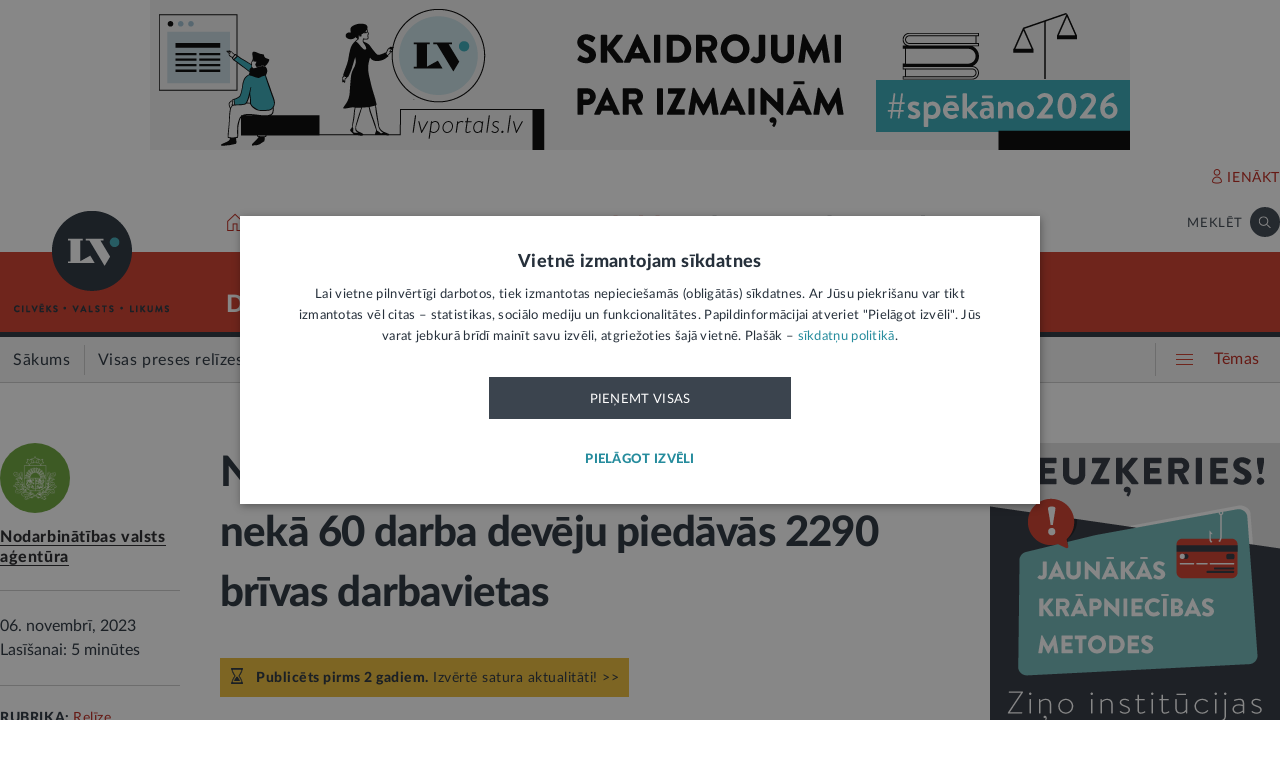

--- FILE ---
content_type: text/html; charset=UTF-8
request_url: https://lvportals.lv/dienaskartiba/356847-nva-vakancu-gadatirgu-riga-vairak-neka-60-darba-deveju-piedavas-2290-brivas-darbavietas-2023
body_size: 106678
content:
<!DOCTYPE HTML>
<html lang="lv">
<head>
  <title>NVA Vakanču gadatirgū Rīgā vairāk nekā 60 darba devēju piedāvās 2290 brīvas darbavietas - LV portāls</title>

  <meta http-equiv="Content-Type" content="text/html; charset=utf-8" />
  <meta name="language" content="lv"/>
  <meta name="author" content="lvportals.lv"/>
  <meta name="description" content="2023. gada 7. novembrī no pulksten 11.00 līdz 15.00 Rīgas konferenču un pasākumu centrā &amp;ldquo;Fantadroms&amp;rdquo; (Gustava Zemgala gatvē 74a, Rīgā)&amp;nbsp;norisināsies Nodarbinātības valsts aģentūras (NVA) rīkotais Vakanču gadatirgus, kurā vairāk nekā&amp;nbsp;60 darba devēju piedāvās 2290 brīvas darbavietas dažādas kvalifikācijas darba meklētājiem." />
  <meta name="keywords" content="" />

  <meta name="viewport" content="maximum-scale=1.0,width=device-width,initial-scale=1.0" />

  <meta property="og:image" content="https://lvportals.lv/wwwraksti//PR/2023/NOVEMBRIS/BILDES/7661I879U.PNG" /><meta property="og:title" content="NVA Vakanču gadatirgū Rīgā vairāk nekā 60 darba devēju piedāvās 2290 brīvas darbavietas - LV portāls" /><meta property="og:url" content="https://lvportals.lv/dienaskartiba/356847-nva-vakancu-gadatirgu-riga-vairak-neka-60-darba-deveju-piedavas-2290-brivas-darbavietas-2023" /><meta property="og:type" content="article" /><meta name="twitter:image" content="https://lvportals.lv/wwwraksti//PR/2023/NOVEMBRIS/BILDES/7661I879U.PNG" /><meta name="twitter:creator" content="@LV_portals" /><meta name="twitter:card" content="summary_large_image" /><meta name="twitter:title" content="LV portāls - Cilvēks. Valsts. Likums" /><meta name="twitter:site" content="@LV_portals" /><meta name="twitter:description" content="2023. gada 7. novembrī no pulksten 11.00 līdz 15.00 Rīgas konferenču un pasākumu centrā &ldquo;Fantadroms&rdquo; (Gustava Zemgala gatvē 74a, Rīgā)&nbsp;norisināsies Nodarbinātības valsts aģentūras (NVA) rīkotais Vakanču gadatirgus, kurā vairāk nekā&nbsp;60 darba devēju piedāvās 2290 brīvas darbavietas dažādas kvalifikācijas darba meklētājiem." /><meta name='twitter:title' content='NVA Vakanču gadatirgū Rīgā vairāk nekā 60 darba devēju piedāvās 2290 brīvas darbavietas - LV portāls' />

  <link rel="icon" type="image/png" href="/img/favicon32.ico">

  <link rel="stylesheet" href="https://lvportals.lv/css/1546956917_reset.css">
<link rel="stylesheet" href="https://lvportals.lv/css/1530012892_slick.css">
<link rel="stylesheet" href="https://lvportals.lv/css/1504703344_transition.css">
<link rel="stylesheet" href="https://lvportals.lv/css/1504703344_dropdown.css">
<link rel="stylesheet" href="https://lvportals.lv/css/1565593600_search.css">
<link rel="stylesheet" href="https://lvportals.lv/css/1504872150_tooltipster.bundle.css">
<link rel="stylesheet" href="https://lvportals.lv/css/1509091215_jquery.mCustomScrollbar.css">
<link rel="stylesheet" href="https://lvportals.lv/css/1519741085_cropper.min.css">
<link rel="stylesheet" href="https://lvportals.lv/css/1748871578_style.css">
<link rel="stylesheet" href="https://lvportals.lv/css/1609757835_print.css">

<script src="https://lvportals.lv/js/1737127224_block_iframes.js"></script>
  <script src="https://lvportals.lv/js/1763715960_cookie-script.js"></script>
  <script src="https://lvportals.lv/js/1697630680_js.cookie-3.0.5.min.js"></script>
<script src="https://lvportals.lv/js/1504703344_jquery-3.1.1.min.js"></script>

<!--[if lt IE 9]>
<script src="https://lvportals.lv/js/1504703344_jquery-1.12.4.min.js"></script>
<link rel="stylesheet" href="https://lvportals.lv/css/1519652477_old_ie.css">
<![endif]-->

<script src="https://lvportals.lv/js/1504703344_jquery-ui.min.js"></script>

<script src="https://lvportals.lv/js/1504703344_transition.min.js"></script>
<script src="https://lvportals.lv/js/1504703344_dropdown.min.js"></script>
<script src="https://lvportals.lv/js/1565593600_search.min.js"></script>
<script src="https://lvportals.lv/js/1504703344_slick.min.js"></script>
<script src="https://lvportals.lv/js/1504703344_tooltipster.bundle.min.js"></script>
<script src="https://lvportals.lv/js/1509091215_jquery.mCustomScrollbar.js"></script>
<script src="https://lvportals.lv/js/1515139065_autosize.min.js"></script>
<script src="https://lvportals.lv/js/1519741085_cropper.min.js"></script>
<script src="https://lvportals.lv/js/1734093418_style.js"></script>
<script src="https://lvportals.lv/js/1697801127_user.js"></script>
<script src="https://lvportals.lv/dynamic/1767845831_searchValues.js"></script>

  <!-- GA4: Google tag (gtag.js) -->
  <script async src="https://www.googletagmanager.com/gtag/js?id=G-HG00FM93T0"></script>
  <script>
    window.dataLayer = window.dataLayer || [];
    function gtag(){dataLayer.push(arguments);}
    gtag('js', new Date());

    gtag('config', 'G-HG00FM93T0');
  </script>

  <script type="text/javascript">
	var pp_gemius_identifier = 'ndeQAfOu42toqJDCQKEX2Ga0.BmBhFiC26_G31IBH7j.M7';

  var pp_gemius_init_timeout = 15000;
  var pp_gemius_consent = false;

  function gemius_pending(i) {
    window[i] = window[i] || function() {
      var x = window[i+'_pdata'] = window[i+'_pdata'] || []; x[x.length] = arguments;
    }
  }
  gemius_pending('gemius_hit');
  gemius_pending('gemius_event');
  gemius_pending('pp_gemius_hit');
  gemius_pending('pp_gemius_event');
  (function(d,t) {
      try {
        var gt=d.createElement(t),s=d.getElementsByTagName(t)[0],l='http'+((location.protocol=='https:')?'s':''); gt.setAttribute('async','async');
        gt.setAttribute('defer','defer');
        gt.src=l+'://galv.hit.gemius.pl/xgemius.js';
        s.parentNode.insertBefore(gt,s);
      }
      catch (e) {}
    }
  )(document,'script');

  (function(){
    function wait_for_gemius_init(params){
      if(typeof gemius_init == 'function'){
        gemius_init(params);
      }
      else{
        var waiting_for_gemius = setInterval(
          function (params) {
            if(typeof gemius_init == 'function'){
              gemius_init(params);
              clearInterval(waiting_for_gemius);
            }
          }, 200, params);
        setTimeout(function(){clearInterval(waiting_for_gemius);}, 20000);
      }
    }

    function initialise_gemius_after_user_consent(){
      function initialise_gemius() {
        // Once a choice is known, ignore all changes on this same page load.
        window.removeEventListener('CookieScriptAccept', initialise_gemius);
        window.removeEventListener('CookieScriptAcceptAll', initialise_gemius);
        window.removeEventListener('CookieScriptReject', initialise_gemius);

        var consent_given = false;
        if(window.CookieScript && window.CookieScript.instance){
          var cookie_choice = window.CookieScript.instance.currentState();
          consent_given = cookie_choice.action && cookie_choice.categories.indexOf('performance') > -1;
        }
        // Else: CookieScript is unavailable or it's a no-cookie page (`no_cookie_banner_page`).

        // NOTE: Gemius will just ignore the `gemius_init` call after the `pp_gemius_init_timeout` timeout.
        wait_for_gemius_init({consent: consent_given});
      }

      if(gemius_init_triggered){
        return; // Ignore repeated calls.
      }
      gemius_init_triggered = true;

      if(no_cookie_banner_page || window.CookieScript.instance.currentState().action){
        initialise_gemius();
      }
      // The choice has not been made yet (and we want to wait for it).
      else{
        window.addEventListener('CookieScriptAccept', initialise_gemius);
        window.addEventListener('CookieScriptAcceptAll', initialise_gemius);
        window.addEventListener('CookieScriptReject', initialise_gemius);
      }
    }



    var no_cookie_banner_page = false;
    var gemius_init_triggered = false;

    // If we don't have to wait for CookieScript:
    if(window.CookieScript && window.CookieScript.instance){
      initialise_gemius_after_user_consent();
    }
    else{
      window.addEventListener('CookieScriptLoaded', initialise_gemius_after_user_consent);

      if(no_cookie_banner_page){
        // `no_cookie_banner_page` may be because CookieScript is unavailable,
        // so wait a little constant bit, do not rely on "CookieScriptLoaded" happening.
        setTimeout(initialise_gemius_after_user_consent, 2000);
      }
    }
  })();
</script>
  
  <script async src="//banner.lv.lv/adserver/www/delivery/asyncjs.php"></script>
</head>
<body class="">
  <div class="topNavigation   channel  dienaskartiba">
          <div class="adsWidth">
        <ins data-revive-zoneid="7" data-revive-id="ad150ed914c13470ce7a1c4118a3264a"></ins>
<ins data-revive-zoneid="10" data-revive-id="ad150ed914c13470ce7a1c4118a3264a"></ins>
      </div>
            <div class="lv1 ">
        <div class="bodyWidth">
                      <div class="lv1_1">
              <div class="floatR">

                <div class="userMenuWrapper">
                  <a class="iconBefore iUser fixTop2 cColor iconHover  " data-popup="authorize">IENĀKT</a>
                </div>


                <div class="clearB"></div>
              </div>
            </div>
              
        </div>
      </div>
            <div class="lv2   "><div class="bodyWidth " ><a href="/" class="logoBox ">
                      <img class="logo" src="/img/logo-lv.png" alt='' width="40" height="40"/>
                    </a><div class="channelListBox"><a class="iconHouseBox iconHover " href="/">
                      <div class="sprite iHouse"> </div>
                    </a>
<ul class="cChannelList">
  <li><a class="cSkai       " href="/skaidrojumi">SKAIDROJUMI</a></li>
  <li><a class="cNoris      " href="/norises">NORISES</a></li>
  <li><a class="cVied       " href="/viedokli">VIEDOKĻI</a></li>
  <li><a class="cIestVest   selected" href="/dienaskartiba">DIENASKĀRTĪBĀ</a></li>
  <li><a class="cTies       " href="/tiesas">TIESĀS</a></li>
  <li><a class="cKons       " href="/e-konsultacijas">E-KONSULTĀCIJAS</a></li>
  <li><a class="cArhi       " href="/arhivs">ARHĪVS</a></li>
</ul>

<div class="drawIconHamburger drawRounded mobile">
  <div class="line"></div>
  <div class="line"></div>
  <div class="line"></div>
</div>
<div class="searchBox ">

  <div class="botBorder">
    <div class="iSearchPadding actionOpenSearch ">
      <div class="iSearch"></div>
    </div>
    <div class="text actionOpenSearch">MEKLĒT</div>

    <div class="iClosePadding iconHover  " style="display:none;">
      <div class="spriteMain iClose"></div>
    </div>


    <div class=" input none openSearch">

      <div class="ui search">
        <input class="prompt" type="text" placeholder="Meklē visā arhīvā" value="">
        <div class="results">
        </div>
      </div>
    </div>

  </div>
</div>
<div class="clearB"></div>
</div></div></div>

            <div class="lv3 cBg">
        <div class="bodyWidth">
          <a href="/" class="logoBox ">
            <img class="logo" src="/img/logo-lv.png" alt=''/>
                          <div class="spriteMain iLogoTextBlack"></div>
                        </a>
                      <div class="channelText">
              <a class="" href="/dienaskartiba">DIENASKĀRTĪBĀ</a>
              <div class="iconBiggerThenPadding mobile">
                <div class="iconBiggerThen">></div>
              </div>
              <span class="subChannelName mobile">
              </span>
              <span class="titleInfo">
              Par aktuālo valstī un iestādēs (preses relīzes)            </span>
              <div class="clearB"></div>
            </div>
                    </div>
      </div>
      
      <div class="lv4">
        <div class="bodyWidth">
          <ul class='lv4SubChannel'><li class="home cHoverBg  "><a class='' href="/dienaskartiba"><span class='menuText'>Sākums</span></a></li><li class='cHoverBg hoverBorderL firstLi '>
                      <a href="/dienaskartiba/visas-preses-relizes" >
                        <span class='verticalLine cHoverBorderL'></span>
                        
                        
                        <span class='menuText'>Visas preses relīzes</span>
                      </a>
                    </li><li class='cHoverBg hoverBorderL '>
                      <a href="/dienaskartiba/amatpersonas-runa" >
                        <span class='verticalLine cHoverBorderL'></span>
                        
                        
                        <span class='menuText'>Amatpersonas runa</span>
                      </a>
                    </li><li class='cHoverBg hoverBorderL '>
                      <a href="/dienaskartiba/atklata-vestule" >
                        <span class='verticalLine cHoverBorderL'></span>
                        
                        
                        <span class='menuText'>Atklātā vēstule</span>
                      </a>
                    </li><li class='cHoverBg hoverBorderL '>
                      <a href="/dienaskartiba/politiskais-pazinojums" >
                        <span class='verticalLine cHoverBorderL'></span>
                        
                        
                        <span class='menuText'>Politiskais paziņojums</span>
                      </a>
                    </li><li class='cHoverBg hoverBorderL selected cBorderB'>
                      <a href="/dienaskartiba/relize" >
                        <span class='verticalLine cHoverBorderL'></span>
                        
                        
                        <span class='menuText'>Relīze</span>
                      </a>
                    </li></ul>          <div class="allThemes cColor-noHov">
            <div class="box">
              <div class="drawIconCircles  mobile">
                <div class="circle"></div>
                <div class="circle"></div>
                <div class="circle"></div>
              </div>
              <div class="drawIconHamburger">
                <div class="line cBg"></div>
                <div class="line cBg"></div>
                <div class="line cBg"></div>
              </div>
              <span class="text">Tēmas</span>
            </div>
          </div>

          <div class="clearB"></div>

        </div>
      </div>
          <div class="containerThemes">

    </div>
          </div>
    <div class="topNavigation   fixedUp fixedNav  dienaskartiba">
          <div class="lv1 cBorderB">
        <div class="bodyWidth">
          
        </div>
      </div>
            <div class="lv2 cBorderB noMobile "><div class="bodyWidth " ><a href="/" class="logoBox ">
                      <img class="logo" src="/img/logo-lv.png" alt='' width="40" height="40"/>
                    </a><div class="channelListBox"><a class="iconHouseBox iconHover " href="/">
                      <div class="sprite iHouse"> </div>
                    </a>
<ul class="cChannelList">
  <li><a class="cSkai       " href="/skaidrojumi">SKAIDROJUMI</a></li>
  <li><a class="cNoris      " href="/norises">NORISES</a></li>
  <li><a class="cVied       " href="/viedokli">VIEDOKĻI</a></li>
  <li><a class="cIestVest   selected" href="/dienaskartiba">DIENASKĀRTĪBĀ</a></li>
  <li><a class="cTies       " href="/tiesas">TIESĀS</a></li>
  <li><a class="cKons       " href="/e-konsultacijas">E-KONSULTĀCIJAS</a></li>
  <li><a class="cArhi       " href="/arhivs">ARHĪVS</a></li>
</ul>

<div class="drawIconHamburger drawRounded mobile">
  <div class="line"></div>
  <div class="line"></div>
  <div class="line"></div>
</div>
<div class="searchBox ">

  <div class="botBorder">
    <div class="iSearchPadding actionOpenSearch ">
      <div class="iSearch"></div>
    </div>
    <div class="text actionOpenSearch">MEKLĒT</div>

    <div class="iClosePadding iconHover  " style="display:none;">
      <div class="spriteMain iClose"></div>
    </div>


    <div class=" input none openSearch">

      <div class="ui search">
        <input class="prompt" type="text" placeholder="Meklē visā arhīvā" value="">
        <div class="results">
        </div>
      </div>
    </div>

  </div>
</div>
<div class="clearB"></div>
</div></div></div>

      
      <div class="lv4">
        <div class="bodyWidth">
          <ul class='lv4SubChannel'><li class="home cHoverBg  "><a class='' href="/dienaskartiba"><span class='menuText'>Sākums</span></a></li><li class='cHoverBg hoverBorderL firstLi '>
                      <a href="/dienaskartiba/visas-preses-relizes" >
                        <span class='verticalLine cHoverBorderL'></span>
                        
                        
                        <span class='menuText'>Visas preses relīzes</span>
                      </a>
                    </li><li class='cHoverBg hoverBorderL '>
                      <a href="/dienaskartiba/amatpersonas-runa" >
                        <span class='verticalLine cHoverBorderL'></span>
                        
                        
                        <span class='menuText'>Amatpersonas runa</span>
                      </a>
                    </li><li class='cHoverBg hoverBorderL '>
                      <a href="/dienaskartiba/atklata-vestule" >
                        <span class='verticalLine cHoverBorderL'></span>
                        
                        
                        <span class='menuText'>Atklātā vēstule</span>
                      </a>
                    </li><li class='cHoverBg hoverBorderL '>
                      <a href="/dienaskartiba/politiskais-pazinojums" >
                        <span class='verticalLine cHoverBorderL'></span>
                        
                        
                        <span class='menuText'>Politiskais paziņojums</span>
                      </a>
                    </li><li class='cHoverBg hoverBorderL selected cBorderB'>
                      <a href="/dienaskartiba/relize" >
                        <span class='verticalLine cHoverBorderL'></span>
                        
                        
                        <span class='menuText'>Relīze</span>
                      </a>
                    </li></ul>          <div class="allThemes cColor-noHov">
            <div class="box">
              <div class="drawIconCircles  mobile">
                <div class="circle"></div>
                <div class="circle"></div>
                <div class="circle"></div>
              </div>
              <div class="drawIconHamburger">
                <div class="line cBg"></div>
                <div class="line cBg"></div>
                <div class="line cBg"></div>
              </div>
              <span class="text">Tēmas</span>
            </div>
          </div>

          <div class="clearB"></div>

        </div>
      </div>
            <div class="menuSoc cBorderB">
        <div class="bodyWidth">

                      <a href="#komentari" class="socTop1 iconBefore iComment cColor fs14 iconHover fixTop5 tooltip marg-r15 loadComment" ></a>
                    <div class="socTop2 thumbUp iconBefore iLike cColor fs14 iconHover tooltip fixTop1 marg-r15"  data-vote="0"></div>
          <div class="none socTop3 sprite iTag tooltip disabledIcon" ></div>
          <div class="socTop4 sprite iShare" ></div>

          <div class="drawIconHamburger drawRounded mobile">
            <div class="line"></div>
            <div class="line"></div>
            <div class="line"></div>
          </div>





          <div class="socTop5 share noDesktop none_forced" ><a class="iconCenterContainer mainIconBefore iFacebook cBgFa circle square-36"  href='https://www.facebook.com/sharer/sharer.php?u=https%3A%2F%2Flvportals.lv%2Fdienaskartiba%2F356847-nva-vakancu-gadatirgu-riga-vairak-neka-60-darba-deveju-piedavas-2290-brivas-darbavietas-2023' target="_blank"></a>
<a class="iconCenterContainer mainIconBefore iTwitter cBgTw circle square-36 twitter-share-button" href='http://twitter.com/intent/tweet?text=NVA Vakanču gadatirgū Rīgā vairāk nekā 60 darba devēju piedāvās 2290 brīvas darbavietas - LV portāls https%3A%2F%2Flvportals.lv%2Fdienaskartiba%2F356847-nva-vakancu-gadatirgu-riga-vairak-neka-60-darba-deveju-piedavas-2290-brivas-darbavietas-2023' target="_blank"></a>
<a class="iconCenterContainer mainIconBefore iMail cBgSh circle square-36" href='mailto:?subject=LV portāls:NVA Vakanču gadatirgū Rīgā vairāk nekā 60 darba devēju piedāvās 2290 brīvas darbavietas - LV portāls&body=Nodarbinātības valsts aģentūra. NVA Vakanču gadatirgū Rīgā vairāk nekā 60 darba devēju piedāvās 2290 brīvas darbavietas - LV portāls. LV portāls, 06.11.2023.%0APieejams: https://lvportals.lv/dienaskartiba/356847-nva-vakancu-gadatirgu-riga-vairak-neka-60-darba-deveju-piedavas-2290-brivas-darbavietas-lv-portals' data-show="desktop"></a>
<a class="iconCenterContainer mainIconBefore iShare cBgSh circle square-36 onlyDesktop showDesktop"></a>
<a class="iconCenterContainer mainIconBefore iPinterest cBgPi circle square-36 noDesktop" href='http://pinterest.com/pin/create/button/?url=https%3A%2F%2Flvportals.lv%2Fdienaskartiba%2F356847-nva-vakancu-gadatirgu-riga-vairak-neka-60-darba-deveju-piedavas-2290-brivas-darbavietas-2023&media=https%3A%2F%2Flvportals.lv%2Fwwwraksti%2F%2FPR%2F2023%2FNOVEMBRIS%2FBILDES%2F7661I879U.PNG&description=' target="blank" data-show="desktop"></a>
<a class="iconCenterContainer mainIconBefore iLinkedin cBgLi circle square-36 noDesktop" href='http://www.linkedin.com/shareArticle?mini=true&url=https%3A%2F%2Flvportals.lv%2Fdienaskartiba%2F356847-nva-vakancu-gadatirgu-riga-vairak-neka-60-darba-deveju-piedavas-2290-brivas-darbavietas-2023&title=NVA+Vakan%C4%8Du+gadatirg%C5%AB+R%C4%ABg%C4%81+vair%C4%81k+nek%C4%81+60+darba+dev%C4%93ju+pied%C4%81v%C4%81s+2290+br%C4%ABvas+darbavietas+-+LV+port%C4%81ls&source=LV Portāls' target="_blank" data-show="desktop"></a>
<a class="iconCenterContainer mainIconBefore iWhatsapp cBgWh circle square-36 noDesktop" href='whatsapp://send?text=https%3A%2F%2Flvportals.lv%2Fdienaskartiba%2F356847-nva-vakancu-gadatirgu-riga-vairak-neka-60-darba-deveju-piedavas-2290-brivas-darbavietas-2023' data-action="share/whatsapp/share"></a>
<a class="iconCenterContainer mainIconBefore iMessenger cBgMe circle square-36 noDesktop" href='fb-messenger://share/?link=https%3A%2F%2Flvportals.lv%2Fdienaskartiba%2F356847-nva-vakancu-gadatirgu-riga-vairak-neka-60-darba-deveju-piedavas-2290-brivas-darbavietas-2023'></a>
</div>
          <div class="clearB"></div>
        </div>
      </div>
          <div class="containerThemes">

    </div>
          </div>
    <div class="topNavigation   fixedDown fixedNav  dienaskartiba">
          <div class="lv1 ">
        <div class="bodyWidth">
          
        </div>
      </div>
            <div class="lv2 cBorderB  "><div class="bodyWidth " ><a href="/" class="logoBox ">
                      <img class="logo" src="/img/logo-lv.png" alt='' width="40" height="40"/>
                    </a><div class="channelListBox"><div class='menuDocTitle'><a class='kanals cColor  ' href='/dienaskartiba'>DIENASKĀRTĪBĀ:</a> <a class='title'>NVA Vakanču gadatirgū Rīgā vairāk nekā 60 darba devēju piedāvās 2290 brīvas darbavietas</a></div><div class="drawIconHamburger drawRounded mobile">
                        <div class="line"></div>
                        <div class="line"></div>
                        <div class="line"></div>
                      </div>
                      <div class="searchBox">

                        <div class="botBorder">
                          <div class="iSearchPadding actionOpenSearch ">
                            <div class="iSearch"></div>
                          </div>
                          <div class="text actionOpenSearch">MEKLĒT</div>

                          <div class="iClosePadding iconHover " style='display: none;'>
                            <div class="spriteMain iClose"></div>
                          </div>
                          <div class=' input none openSearch'>
                            <div class='ui search'>
                              <input class='prompt' type='text' placeholder='Meklē visā arhīvā' value=''>
                              <div class='results'>
                              </div>
                            </div>
                          </div>
                        </div>
                      </div>
                      <div class="clearB"></div></div></div></div>

          <div class="containerThemes">

    </div>
          </div>
  




<div class="dropMenu cDark bodyWidth">
  <div class="spriteMain iCloseCircle4 desktopCloseTop selfClose"></div>
  <div class="section top search">
    <div class="bodyWidth">
      <div class="input">
        <input type="text" value="" placeholder="Meklēt">
        <div class="icon">
          <div class="spriteMain iSearchBlack"></div>
        </div>
      </div>
      <div class="spriteMain iCloseCircle4 closeMenu"></div>
    </div>
  </div><!-- /.top  -->
  <!-- <div class="section userOptions">
    <div class="bodyWidth">
      <div class="articleLater">
        <div class="sprite iTag"></div>LASĪT VĒLĀK (3)
      </div>
      <div class="authorize">
        <div class="sprite iUser"></div>AUTORIZĒTIES
      </div>
    </div>
  </div>-->
  <div class="section menu">
    <div class="bodyWidth">
      <ul class="accordion dienaskartiba">
        <li class="userMenuWrapper">
          <a class="iconBefore iUser fixTop2 cColor" data-popup="authorize" data-close="dropMenu">IENĀKT</a>
        </li>
                    <a href="/temats/tiesibpratiba">
              <div class="header">
                <div style="width: 10px; height: 10px; border-radius: 25px; border: 1px solid #268C9D; background: #268C9D; float: left; margin-top: 7px; margin-left: -16px;"></div>
                Tiesībpratība              </div>
            </a>
                        <a href="/tags/satversme">
              <div class="header">
                <div style="width: 10px; height: 10px; border-radius: 25px; border: 1px solid #268C9D; background: #268C9D; float: left; margin-top: 7px; margin-left: -16px;"></div>
                #Satversme              </div>
            </a>
                        <a href="/temats/nilltpfn-ieprieks-moneyval">
              <div class="header">
                <div style="width: 10px; height: 10px; border-radius: 25px; border: 1px solid #268C9D; background: #268C9D; float: left; margin-top: 7px; margin-left: -16px;"></div>
                #PELĒKĀzona              </div>
            </a>
                        <a href="/temats/ne-algai-aploksne">
              <div class="header">
                <div style="width: 10px; height: 10px; border-radius: 25px; border: 1px solid #268C9D; background: #268C9D; float: left; margin-top: 7px; margin-left: -16px;"></div>
                NĒ algai aploksnē!              </div>
            </a>
                        <a href="/temats/finansu-pratiba">
              <div class="header">
                <div style="width: 10px; height: 10px; border-radius: 25px; border: 1px solid #268C9D; background: #268C9D; float: left; margin-top: 7px; margin-left: -16px;"></div>
                Finanšu pratība              </div>
            </a>
                        <a href="https://lvportals.lv/tags/raidieraksts">
              <div class="header">
                <div style="width: 10px; height: 10px; border-radius: 25px; border: 1px solid #268C9D; background: #268C9D; float: left; margin-top: 7px; margin-left: -16px;"></div>
                Raidieraksts              </div>
            </a>
                        <a href="https://lvportals.lv/temats/speka-no-2026-gada-janvara">
              <div class="header">
                <div style="width: 10px; height: 10px; border-radius: 25px; border: 1px solid #268C9D; background: #268C9D; float: left; margin-top: 7px; margin-left: -16px;"></div>
                #SpēkāNo2026              </div>
            </a>
                        <a href="https://lvportals.lv/temats/mazak-birokratijas">
              <div class="header">
                <div style="width: 10px; height: 10px; border-radius: 25px; border: 1px solid #268C9D; background: #268C9D; float: left; margin-top: 7px; margin-left: -16px;"></div>
                Mazāk birokrātijas              </div>
            </a>
            
          <li  >
                          <div class="header ">
                Skaidrojumi                <div class="spriteMain iCollapseRight"></div>
              </div>
                              <ul class="collapse" >
                                            <a href="/skaidrojumi/"
                            >
                            <li>Sākums</li>
                          </a>
                                                                          <a href="/skaidrojumi/visi-raksti"
                            >
                            <li>Visi raksti</li>
                          </a>
                                                    <a href="/skaidrojumi/skaidrojums"
                            >
                            <li>Skaidrojums</li>
                          </a>
                                                    <a href="/skaidrojumi/likumprojekts"
                            >
                            <li>Likumprojekts</li>
                          </a>
                                                    <a href="/skaidrojumi/stajas-speka"
                            >
                            <li>Stājas spēkā</li>
                          </a>
                                                    <a href="/skaidrojumi/infografika"
                            >
                            <li>Infografika</li>
                          </a>
                                          </ul>
                          </li>
          
          <li  >
                          <div class="header ">
                Norises                <div class="spriteMain iCollapseRight"></div>
              </div>
                              <ul class="collapse" >
                                            <a href="/norises/"
                            >
                            <li>Sākums</li>
                          </a>
                                                                          <a href="/norises/visi-raksti"
                            >
                            <li>Visi raksti</li>
                          </a>
                                                    <a href="/norises/zina"
                            >
                            <li>Ziņa</li>
                          </a>
                                                    <a href="/norises/problema"
                            >
                            <li>Problēma</li>
                          </a>
                                                    <a href="/norises/tuvplana"
                            >
                            <li>Tuvplānā</li>
                          </a>
                                                    <a href="/norises/dienas-fakts"
                            >
                            <li>Dienas fakts</li>
                          </a>
                                          </ul>
                          </li>
          
          <li  >
                          <div class="header ">
                Viedokļi                <div class="spriteMain iCollapseRight"></div>
              </div>
                              <ul class="collapse" >
                                            <a href="/viedokli/"
                            >
                            <li>Sākums</li>
                          </a>
                                                                          <a href="/viedokli/visi-raksti"
                            >
                            <li>Visi raksti</li>
                          </a>
                                                    <a href="/viedokli/intervija"
                            >
                            <li>Intervija</li>
                          </a>
                                                    <a href="/viedokli/lv-portals-jauta"
                            >
                            <li>LV portāls jautā</li>
                          </a>
                                                    <a href="/viedokli/komentars"
                            >
                            <li>Komentārs</li>
                          </a>
                                          </ul>
                          </li>
          
          <li  class="active">
                          <div class="header cColor">
                Dienaskārtībā                <div class="spriteMain iCollapseRight"></div>
              </div>
                              <ul class="collapse" style="display: block;">
                                            <a href="/dienaskartiba/"
                            >
                            <li>Sākums</li>
                          </a>
                                                                          <a href="/dienaskartiba/visas-preses-relizes"
                            >
                            <li>Visas preses relīzes</li>
                          </a>
                                                    <a href="/dienaskartiba/amatpersonas-runa"
                            >
                            <li>Amatpersonas runa</li>
                          </a>
                                                    <a href="/dienaskartiba/atklata-vestule"
                            >
                            <li>Atklātā vēstule</li>
                          </a>
                                                    <a href="/dienaskartiba/politiskais-pazinojums"
                            >
                            <li>Politiskais paziņojums</li>
                          </a>
                                                    <a href="/dienaskartiba/relize"
                            >
                            <li>Relīze</li>
                          </a>
                                          </ul>
                          </li>
          
          <li  >
                          <div class="header ">
                Tiesās                <div class="spriteMain iCollapseRight"></div>
              </div>
                              <ul class="collapse" >
                                            <a href="/tiesas/"
                            >
                            <li>Sākums</li>
                          </a>
                                                                          <a href="/tiesas/visi-raksti"
                            >
                            <li>Visi raksti</li>
                          </a>
                                                    <a href="/tiesas/ka-netiesaties"
                            >
                            <li>Kā netiesāties</li>
                          </a>
                                                    <a href="/tiesas/no-tiesas-zales"
                            >
                            <li>No tiesas zāles</li>
                          </a>
                                                    <a href="/tiesas/tiesasanas"
                            >
                            <li>Tiesāšanās</li>
                          </a>
                                                    <a href="/tiesas/par-tieslietu-sistemu"
                            >
                            <li>Par tieslietu sistēmu</li>
                          </a>
                                          </ul>
                          </li>
          
          <li  >
                          <div class="header ">
                E-konsultācijas                <div class="spriteMain iCollapseRight"></div>
              </div>
                              <ul class="collapse" >
                                            <a href="/e-konsultacijas/"
                            >
                            <li>Sākums</li>
                          </a>
                                                                          <a href="/e-konsultacijas/visas-atbildes"
                            >
                            <li>Visas atbildes</li>
                          </a>
                                                    <a href="/e-konsultacijas/neatbildetie-jautajumi"
                            >
                            <li>Neatbildētie jautājumi</li>
                          </a>
                                          </ul>
                          </li>
          
          <li  >
                          <a href="/arhivs">
                <div class="header">
                  Arhīvs                </div>
              </a>
                        </li>
                </ul>
    </div>
  </div><!-- /.menu  -->
  <div class="section temas active">
    <!-- <div class="bodyWidth"> -->
    <div>
      <div class="header">TĒMAS<div class="spriteMain iCollapseRight"></div></div>
      <ul>
                  <li>
            <a class="header"   >
              Tavas tiesības            </a>
                          <div class="child">
                                  <a href="/tags/autortiesibas">Autortiesības</a>
                                    <a href="/tags/bernu-tiesibas">Bērnu tiesības</a>
                                    <a href="/tema/labklajiba/darba-tiesibas">Darba tiesības</a>
                                    <a href="/tema/tieslietas/ipasumtiesibas">Īpašumtiesības</a>
                                    <a href="/tags/ires-tiesibas">Īres tiesības</a>
                                    <a href="/tags/vecaku-tiesibas">Vecāku tiesības</a>
                                    <a href="/tags/mantojuma-tiesibas">Mantojuma tiesības</a>
                                    <a href="/tema/veseliba/pacienta-tiesibas">Pacienta tiesības</a>
                                    <a href="/tema/ekonomika/pateretaju-tiesibas">Patērētāju tiesības</a>
                                    <a href="/tags/tiesibas-uz-privato-dzivi">Tiesības uz privāto dzīvi</a>
                                    <a href="/tags/tiesibas-interneta">Tiesības internetā</a>
                                </div>
                        </li>
                    <li>
            <a class="header"  href="/tema/arlietas" >
              Ārlietas            </a>
                          <div class="child">
                              </div>
                        </li>
                    <li>
            <a class="header"  href="/tema/drosiba" >
              Drošība            </a>
                          <div class="child">
                                  <a href="/tema/drosiba/noziedziba">Noziedzība</a>
                                    <a href="/tema/drosiba/robezskersosana">Robežšķērsošana</a>
                                    <a href="/tema/drosiba/tava-drosiba">Tava drošība</a>
                                    <a href="/tema/drosiba/valsts-aizsardziba">Valsts aizsardzība</a>
                                </div>
                        </li>
                    <li>
            <a class="header"  href="/tema/eiropas-savieniba" >
              Eiropas Savienība            </a>
                          <div class="child">
                              </div>
                        </li>
                    <li>
            <a class="header"  href="/tema/ekonomika" >
              Ekonomika            </a>
                          <div class="child">
                                  <a href="/tema/ekonomika/buvnieciba">Būvniecība</a>
                                    <a href="/tema/ekonomika/energoresursi">Energoresursi</a>
                                    <a href="/tema/ekonomika/pateretaju-tiesibas">Patērētāju tiesības</a>
                                    <a href="/tema/ekonomika/uznemejdarbiba">Uzņēmējdarbība</a>
                                </div>
                        </li>
                    <li>
            <a class="header"  href="/tema/e-vide" >
              E-vide            </a>
                          <div class="child">
                                  <a href="/tema/e-vide/maksligais-intelekts">Mākslīgais intelekts</a>
                                </div>
                        </li>
                    <li>
            <a class="header"  href="/tema/finanses" >
              Finanses            </a>
                          <div class="child">
                                  <a href="/tema/finanses/kreditesana">Kreditēšana</a>
                                    <a href="/tema/finanses/nodokli">Nodokļi</a>
                                </div>
                        </li>
                    <li>
            <a class="header"  href="/tema/izglitiba" >
              Izglītība            </a>
                          <div class="child">
                                  <a href="/tema/izglitiba/augstaka-izglitiba">Augstākā izglītība</a>
                                    <a href="/tema/izglitiba/pirmsskola">Pirmsskola</a>
                                    <a href="/tema/izglitiba/skola">Skola</a>
                                </div>
                        </li>
                    <li>
            <a class="header"  href="/tema/kultura" >
              Kultūra            </a>
                          <div class="child">
                                  <a href="/tema/kultura/kulturas-mantojums">Kultūras mantojums</a>
                                    <a href="/tema/kultura/kulturpolitika">Kultūrpolitika</a>
                                    <a href="/tema/kultura/latvijai-100">Latvijai 100</a>
                                    <a href="/tema/kultura/valsts-valoda">Valsts valoda</a>
                                    <a href="/tema/kultura/valsts-vertibas">Valsts vērtības</a>
                                </div>
                        </li>
                    <li>
            <a class="header"  href="/tema/labklajiba" >
              Labklājība            </a>
                          <div class="child">
                                  <a href="/tema/labklajiba/darba-tiesibas">Darba tiesības</a>
                                    <a href="/tema/labklajiba/gimene">Ģimene</a>
                                    <a href="/tema/labklajiba/invaliditate">Invaliditāte</a>
                                    <a href="/tema/labklajiba/pensijas">Pensijas</a>
                                    <a href="/tema/labklajiba/valsts-socialie-pabalsti">Valsts sociālie pabalsti</a>
                                </div>
                        </li>
                    <li>
            <a class="header"  href="/tema/pasvaldibas" >
              Pašvaldības            </a>
                          <div class="child">
                                  <a href="/tema/pasvaldibas/majoklis">Mājoklis</a>
                                    <a href="/tema/pasvaldibas/sociala-palidziba">Sociālā palīdzība</a>
                                </div>
                        </li>
                    <li>
            <a class="header"  href="/tema/politika" >
              Politika            </a>
                          <div class="child">
                              </div>
                        </li>
                    <li>
            <a class="header"  href="/tema/satiksme" >
              Satiksme            </a>
                          <div class="child">
                                  <a href="/tema/satiksme/celu-satiksme">Ceļu satiksme</a>
                                    <a href="/tema/satiksme/telekomunikacijas">Telekomunikācijas</a>
                                </div>
                        </li>
                    <li>
            <a class="header"  href="/tema/tieslietas" >
              Tieslietas            </a>
                          <div class="child">
                                  <a href="/tema/tieslietas/ipasumtiesibas">Īpašumtiesības</a>
                                    <a href="/tema/tieslietas/ligumi-dokumenti">Līgumi, dokumenti</a>
                                    <a href="/tema/tieslietas/maksatnespeja">Maksātnespēja</a>
                                    <a href="/tema/tieslietas/paradu-piedzina">Parādu piedziņa</a>
                                    <a href="/tema/tieslietas/personas-dati">Personas dati</a>
                                    <a href="/tema/tieslietas/registri">Reģistri</a>
                                    <a href="/tema/tieslietas/tiesu-sistema">Tiesu sistēma</a>
                                    <a href="/tema/tieslietas/uzturlidzekli">Uzturlīdzekļi</a>
                                </div>
                        </li>
                    <li>
            <a class="header"  href="/tema/valsts-parvalde" >
              Valsts pārvalde            </a>
                          <div class="child">
                                  <a href="/tema/valsts-parvalde/e-pakalpojumi">E-pakalpojumi</a>
                                    <a href="/tema/valsts-parvalde/likumdosana">Likumdošana</a>
                                </div>
                        </li>
                    <li>
            <a class="header"  href="/tema/veseliba" >
              Veselība            </a>
                          <div class="child">
                                  <a href="/tema/veseliba/pacienta-tiesibas">Pacienta tiesības</a>
                                    <a href="/tema/veseliba/veselibas-aprupe">Veselības aprūpe</a>
                                </div>
                        </li>
                    <li>
            <a class="header"  href="/tema/vide" >
              Vide            </a>
                          <div class="child">
                                  <a href="/tema/vide/atkritumi">Atkritumi</a>
                                    <a href="/tema/vide/lauku-attistiba">Lauku attīstība</a>
                                    <a href="/tema/vide/vides-aizsardziba">Vides aizsardzība</a>
                                </div>
                        </li>
          

      </ul>

    </div>
  </div><!-- /.temas  -->
  <div class="spriteMain iCloseCircle4 desktopCloseBottom selfClose"></div>
</div><!-- /.mobileDropMenu  -->
<div class="bodyWidth">
  <div
    class="none"
    id="articleData"
    data-id="356847"
    data-kanals="Dienaskārtībā">
  </div>

  <div class="articleAttributes">
    <div class="authors section">
              <div>
                    <div class="image">
            <a href="/autors/858-nodarbinatibas-valsts-agentura" class="author">
              <img src="/wwwraksti/LVPORTALS/AUTORI//LM_MAZAIS.PNG" alt="">
            </a>
          </div>
                    <a href="/autors/858-nodarbinatibas-valsts-agentura" class="author">Nodarbinātības valsts aģentūra</a>
                  </div>
          </div>

    <div class="time section">
      <div>06. novembrī, 2023</div>
              <div>Lasīšanai: 5 minūtes</div>
          </div>

    <div class="sticky">
      <div class="data section dienaskartiba">
        <div>RUBRIKA: <a class="cColor" href="relize">Relīze</a></div>
                  <div>TĒMA: <a class="cColor" href="/tema/labklajiba">Labklājība</a></div>
              </div>

      <div class="action section dienaskartiba iconPlainHover">
                  <a href="#komentari" class="iconBefore iComment cColor fs14 iconHover fixTop5 tooltip noDesktopInline loadComment" title="Piedalīties diskusijā"></a>
                <div class="thumbUp iconBefore iLike cColor fs14 iconHover tooltip fixTop1 noDesktopInline" title="Labs saturs" data-swap-title="Paldies" data-vote="0"></div>

        <div class="sprite iPrint tooltip" title="Drukāt"></div>
        <div class="none sprite iTag tooltip disabledIcon" title="Lasīt vēlak"></div>
        <div class="sprite iBell tooltip" title="Ziņot redaktoram" data-popup="messagePublisher"></div>
        <div class="sprite iCitation tooltip noMobile" title="Atsauce uz publikāciju" data-popup="articleReference"></div>
        <div class="sprite iShare noDesktopInline tooltip" title="Dalīties" data-slide=".mobileShareToggle"></div>
      </div>

      <div class="share section onlyDesktop mobileShareToggle">
        <a class="iconCenterContainer mainIconBefore iFacebook cBgFa circle square-36"  href='https://www.facebook.com/sharer/sharer.php?u=https%3A%2F%2Flvportals.lv%2Fdienaskartiba%2F356847-nva-vakancu-gadatirgu-riga-vairak-neka-60-darba-deveju-piedavas-2290-brivas-darbavietas-2023' target="_blank"></a>
<a class="iconCenterContainer mainIconBefore iTwitter cBgTw circle square-36 twitter-share-button" href='http://twitter.com/intent/tweet?text=NVA Vakanču gadatirgū Rīgā vairāk nekā 60 darba devēju piedāvās 2290 brīvas darbavietas - LV portāls https%3A%2F%2Flvportals.lv%2Fdienaskartiba%2F356847-nva-vakancu-gadatirgu-riga-vairak-neka-60-darba-deveju-piedavas-2290-brivas-darbavietas-2023' target="_blank"></a>
<a class="iconCenterContainer mainIconBefore iMail cBgSh circle square-36" href='mailto:?subject=LV portāls:NVA Vakanču gadatirgū Rīgā vairāk nekā 60 darba devēju piedāvās 2290 brīvas darbavietas - LV portāls&body=Nodarbinātības valsts aģentūra. NVA Vakanču gadatirgū Rīgā vairāk nekā 60 darba devēju piedāvās 2290 brīvas darbavietas - LV portāls. LV portāls, 06.11.2023.%0APieejams: https://lvportals.lv/dienaskartiba/356847-nva-vakancu-gadatirgu-riga-vairak-neka-60-darba-deveju-piedavas-2290-brivas-darbavietas-lv-portals' data-show="desktop"></a>
<a class="iconCenterContainer mainIconBefore iShare cBgSh circle square-36 onlyDesktop showDesktop"></a>
<a class="iconCenterContainer mainIconBefore iPinterest cBgPi circle square-36 noDesktop" href='http://pinterest.com/pin/create/button/?url=https%3A%2F%2Flvportals.lv%2Fdienaskartiba%2F356847-nva-vakancu-gadatirgu-riga-vairak-neka-60-darba-deveju-piedavas-2290-brivas-darbavietas-2023&media=https%3A%2F%2Flvportals.lv%2Fwwwraksti%2F%2FPR%2F2023%2FNOVEMBRIS%2FBILDES%2F7661I879U.PNG&description=' target="blank" data-show="desktop"></a>
<a class="iconCenterContainer mainIconBefore iLinkedin cBgLi circle square-36 noDesktop" href='http://www.linkedin.com/shareArticle?mini=true&url=https%3A%2F%2Flvportals.lv%2Fdienaskartiba%2F356847-nva-vakancu-gadatirgu-riga-vairak-neka-60-darba-deveju-piedavas-2290-brivas-darbavietas-2023&title=NVA+Vakan%C4%8Du+gadatirg%C5%AB+R%C4%ABg%C4%81+vair%C4%81k+nek%C4%81+60+darba+dev%C4%93ju+pied%C4%81v%C4%81s+2290+br%C4%ABvas+darbavietas+-+LV+port%C4%81ls&source=LV Portāls' target="_blank" data-show="desktop"></a>
<a class="iconCenterContainer mainIconBefore iWhatsapp cBgWh circle square-36 noDesktop" href='whatsapp://send?text=https%3A%2F%2Flvportals.lv%2Fdienaskartiba%2F356847-nva-vakancu-gadatirgu-riga-vairak-neka-60-darba-deveju-piedavas-2290-brivas-darbavietas-2023' data-action="share/whatsapp/share"></a>
<a class="iconCenterContainer mainIconBefore iMessenger cBgMe circle square-36 noDesktop" href='fb-messenger://share/?link=https%3A%2F%2Flvportals.lv%2Fdienaskartiba%2F356847-nva-vakancu-gadatirgu-riga-vairak-neka-60-darba-deveju-piedavas-2290-brivas-darbavietas-2023'></a>
      </div>

      <div class="section review dienaskartiba iconPlainHover">
                  <a href="#komentari" class="iconBefore iComment cColor fs14 iconHover fixTop5 tooltip marg-r15 loadComment" title="Piedalīties diskusijā"></a>
                <div class="thumbUp iconBefore iLike cColor fs14 iconHover tooltip fixTop1 marg-r15" title="Labs saturs" data-swap-title="Paldies" data-vote="0"></div>
      </div>

      <div class="section related dienaskartiba">
              </div>

    </div>
  </div>
  <div class="articleContent">
    <div class="articleTitle">
      <h1>NVA Vakanču gadatirgū Rīgā vairāk nekā 60 darba devēju piedāvās 2290 brīvas darbavietas</h1>
            <div class="oldContent" onclick="showPopup('#oldContentPopUp')">
        <img src="/img/icon_hourglass.png" />
        <span class="text">Publicēts pirms 2 gadiem.</span><span class="hover"> Izvērtē satura aktualitāti!&nbsp;&gt;&gt;</span>
      </div>
          </div>

        <div class="dienaskartiba">
              <div class="image fullWidth">
          <div class="imageContainer">
            <div class="imageWrapper" data-id="47124">
              <img src="/wwwraksti//PR/2023/NOVEMBRIS/BILDES/7661I879U.PNG">
              <div class="zoomButton">
                <div class="cBg"></div>
                <span class="spriteMain iZoom"></span>
              </div>
            </div>
          </div>
          <div class="textContainer">
                                              </div>
        </div>
              <div class="articleAnnotation">
        <p><strong>2023. gada 7. novembrī no pulksten 11.00 līdz 15.00 Rīgas konferenču un pasākumu centrā &ldquo;Fantadroms&rdquo; (Gustava Zemgala gatvē 74a, Rīgā)</strong><strong>&nbsp;norisināsies Nodarbinātības valsts aģentūras (NVA) rīkotais Vakanču gadatirgus, kurā vairāk nekā&nbsp;60 darba devēju piedāvās 2290 brīvas darbavietas dažādas kvalifikācijas darba meklētājiem.</strong></p>      </div>
 
            <div class="article stickyHeight">
        <p><span>Plkst. 11.00 Vakan&#269;u gadatirgu atkl&#257;s Labkl&#257;j&#299;bas ministrijas parlament&#257;rais sekret&#257;rs Reinis&nbsp;Uzulnieks, NVA direktore Evita Simsone un NVA R&#299;gas re&#291;ion&#257;l&#257;s fili&#257;les vad&#299;t&#257;ja vietniece Sandra Tarabrina. Pas&#257;kuma apmekl&#275;t&#257;ji l&#299;dz plkst. 15.00 var&#275;s satikties ar darba dev&#275;jiem un p&#257;rrun&#257;t nodarbin&#257;t&#299;bas iesp&#275;jas, noskaidrot inform&#257;ciju par pied&#257;v&#257;taj&#257;m vakanc&#275;m, darba specifiku, apst&#257;k&#316;iem, karjeras izaugsmes iesp&#275;j&#257;m un pieteikties piem&#275;rot&#257;m darbaviet&#257;m.&nbsp;</span><span></span></p>
<p><span>Darba iesp&#275;jas NVA Vakan&#269;u gadatirg&#363; R&#299;g&#257; pied&#257;v&#257;s uz&#326;&#275;mumi &ldquo;Aerones&nbsp;Engineering&rdquo;,&nbsp;&ldquo;Air&nbsp;Baltic&nbsp;Corporation&rdquo;, &ldquo;Amber&nbsp;Distribution&nbsp;Latvija&rdquo;, &ldquo;APL&nbsp;Fresh&nbsp;Food&rdquo;, &ldquo;APL&nbsp;Restaurants&rdquo;, &ldquo;Aurumus&rdquo;, &ldquo;Baltcom&rdquo;, &ldquo;Baltic&nbsp;Restaurants&nbsp;Latvia&rdquo;,&nbsp;&nbsp;&ldquo;Building&nbsp;Service&rdquo;, &ldquo;CCC&nbsp;Riga&nbsp;Digital&nbsp;Services / TELUS&nbsp;International&rdquo;, Centr&#257;l&#257; finan&scaron;u un l&#299;gumu a&#291;ent&#363;ra, &ldquo;Civinity&nbsp;Latvija&rdquo;, &ldquo;Clean&nbsp;R&rdquo;, &ldquo;Cognizant&rdquo;,&nbsp;&ldquo;Di&#382;ozols Plus&rdquo;, &ldquo;Dziedniec&#299;ba&rdquo;, &ldquo;Eco&nbsp;Baltia&nbsp;vide&rdquo;, &ldquo;Evolution&nbsp;Latvia&rdquo;, &ldquo;Forevers&rdquo;, &ldquo;Gemoss&rdquo;, &ldquo;Given&nbsp;Latvia&rdquo;, &ldquo;Grifs AG&rdquo;, &ldquo;G4S Latvia&rdquo;, &ldquo;Hagberg&rdquo;, &ldquo;Havas&nbsp;Latvia&rdquo;, &ldquo;Hornbaek&nbsp;Baltic&rdquo;, &ldquo;Kronospan&rdquo;, &ldquo;Latvijas&nbsp;dzezce&#316;&scaron;&rdquo;, &ldquo;Latvijas Finieris&rdquo;, &ldquo;L&#257;&#269;i&rdquo;, &ldquo;Lidl&nbsp;Latvija&rdquo;, &ldquo;Lido&rdquo;, Liep&#257;jas autobusu parks, &ldquo;Lyngson&rdquo;, &ldquo;Maxima&nbsp;Latvija&rdquo;, &ldquo;Medic&#299;nas sabiedr&#299;ba "ARS&rdquo;&rdquo;, Nacion&#257;lie bru&#326;otie sp&#275;ki, &ldquo;Olainfarm&rdquo;, &ldquo;Pasa&#382;ieru vilciens&rdquo;, &bdquo;Premier&nbsp;Restaurants&nbsp;Latvia&rdquo;, "PRO Fashion",&nbsp;&nbsp;&ldquo;Rimi Latvia&rdquo;, &ldquo;R&#299;gas nami&rdquo;, &ldquo;R&#299;gas namu p&#257;rvaldnieks&rdquo;, R&#299;gas pa&scaron;vald&#299;bas B&#275;rnu un jaunie&scaron;u centrs, R&#299;gas pa&scaron;vald&#299;bas policija, &ldquo;R&#299;gas piena kombin&#257;ts&rdquo;, "R&#299;gas satiksme", R&#299;gas soci&#257;l&#257;s apr&#363;pes centrs "Me&#382;ciems", R&#299;gas soci&#257;l&#257;s apr&#363;pes centrs &ldquo;Stella&nbsp;maris&rdquo;, &ldquo;Secure&nbsp;Solutions Latvia&rdquo;, &ldquo;Semarah&nbsp;Hotel&nbsp;Management&rdquo;,&nbsp;&nbsp;&ldquo;SOL Baltics&rdquo;, Starptautisk&#257; lidosta "R&#299;ga",&nbsp;&nbsp;&ldquo;Tiamo&nbsp;grupa&rdquo;, &ldquo;Tietoevry&rdquo;, &ldquo;Tolmets&rdquo;, Valsts policija, Valsts ugunsdz&#275;s&#299;bas un gl&#257;b&scaron;anas dienests, &ldquo;Vizii&rdquo;, &ldquo;&#381;aks-2&rdquo; u.c.</span></p>
<p><span>Piedaloties Vakan&#269;u gadatirg&#363;, vair&#257;ki darba dev&#275;ji ne vien pied&#257;v&#257;s darba mekl&#275;t&#257;jiem aktu&#257;l&#257;s vakances un veiks pirm&#257;s darba intervijas, bet ar&#299; prezent&#275;s savus uz&#326;&#275;mumus un iest&#257;des, detaliz&#275;t&#257;k inform&#275;jot par darb&#299;bas specifiku un karjeras izaugsmes iesp&#275;j&#257;m. R&#299;gas konferen&#269;u un pas&#257;kumu centra &ldquo;Fantadroms&rdquo; Prezent&#257;ciju telp&#257; plkst. 11.15 savus uz&#326;&#275;mumus prezent&#275;s &ldquo;Tolmets&rdquo; un&nbsp;&nbsp;"PRO Fashion", plkst. 11.35 -&nbsp;&nbsp;&ldquo;Di&#382;ozols Plus&rdquo; un &ldquo;Lyngston&rdquo;, plkst. 11.55 - "R&#299;gas satiksme" un Valsts policija, plkst. 12.15 -&nbsp;&nbsp;Starptautisk&#257; lidosta "R&#299;ga" un &ldquo;Premier&nbsp;Restaurants&nbsp;Latvia&rdquo;, plkst. 12.35 &ndash; &ldquo;Latvijas Finieris&rdquo; un &ldquo;Baltic&nbsp;Restaurants&rdquo;, plkst. 12.55 - R&#299;gas pa&scaron;vald&#299;bas policija un &ldquo;Secure&nbsp;Solutions Latvia&rdquo;, plkst. 13.15 - "G4S Latvia" un &ldquo;Dziedniec&#299;ba&rdquo;, plkst. 13.35 &ndash; &ldquo;Lido&rdquo; un &ldquo;Eco&nbsp;Baltia&nbsp;vide&rdquo;, plkst. 13.55 &ndash; &ldquo;Forevers&rdquo; un &ldquo;Sol Baltics&rdquo; Latvijas fili&#257;le, plkst. 14.15 &ndash; &ldquo;CCC&nbsp;Riga&nbsp;Digital&nbsp;Services/TELUS&nbsp;International&rdquo; un R&#299;gas soci&#257;l&#257;s apr&#363;pes centrs "Me&#382;ciems", plkst. 14.35 &ndash; &ldquo;R&#299;gas nami&rdquo; un &ldquo;Air&nbsp;Baltic&nbsp;Corporation&rdquo;.</span></p>
<p><span>Vakan&#269;u gadatirg&#363; darbosies NVA stends. NVA speci&#257;listi konsult&#275;s karjeras pl&#257;no&scaron;anas, darba mekl&#275;&scaron;anas un darba mobilit&#257;tes jaut&#257;jumos, k&#257; ar&#299; inform&#275;s par NVA pakalpojumiem, tostarp par darbam nepiecie&scaron;amo zin&#257;&scaron;anu un prasmju apguves un pilnveides iesp&#275;j&#257;m ar valsts atbalstu.</span></p>
<p><span>NVA Vakan&#269;u gadatirgus ir lieliska iesp&#275;ja darba mekl&#275;t&#257;jiem atrast piem&#275;rotu darbu, bet darba dev&#275;jiem - vajadz&#299;gos darbiniekus! Dal&#299;ba pas&#257;kum&#257; ir bez maksas! N&#257;c un satiec savu darba dev&#275;ju!</span></p>
<p><span>Vakan&#269;u gadatirgus Latvijas re&#291;ionos NVA, s&#257;kot ar 2013.gada pavasari, organiz&#275;ja ik gadu, ta&#269;u Covid-19 pand&#275;mijas laik&#257; &scaron;o pas&#257;kumu r&#299;ko&scaron;ana tika p&#257;rtraukta. NVA Vakan&#269;u gadatirgu organiz&#275;&scaron;ana kl&#257;tien&#275; ir ats&#257;kta &scaron;oruden.&nbsp;&nbsp;2023.gad&#257; NVA Vakan&#269;u gadatirgi tiek r&#299;koti ESF projekta &ldquo;Subsid&#275;t&#257;s darbavietas bezdarbniekiem&rdquo; Nr.9.1.1.1/15/I/001 ietvaros.</span></p>      </div>

      <div class="buttonWrapperFull section related dienaskartiba noDesktop">
              </div>

      
      <div class="articleCopyright">
        <div class="logo">
          <img src="/img/logo-lv.png" alt=''>
        </div>
                  <div class="legal">Šī informācija ir publisks paziņojums un neatspoguļo LV portāla viedokli. Par tās saturu atbild iesūtītājs. <a data-popup="rules">Publicēšanas noteikumi</a></div>
              </div>

      <div class="articleVote dienaskartiba">
        <div class="cButton thumbUp">
          <div class="text" data-swap-text="Paldies par viedokli!">Labs saturs</div>
          <a class="iconBefore iLike fs14 cColor fixTop1" data-vote="0"></a>
        </div>
      </div>

      <div class="share noDesktop">
        <a class="iconCenterContainer mainIconBefore iFacebook cBgFa circle square-36"  href='https://www.facebook.com/sharer/sharer.php?u=https%3A%2F%2Flvportals.lv%2Fdienaskartiba%2F356847-nva-vakancu-gadatirgu-riga-vairak-neka-60-darba-deveju-piedavas-2290-brivas-darbavietas-2023' target="_blank"></a>
<a class="iconCenterContainer mainIconBefore iTwitter cBgTw circle square-36 twitter-share-button" href='http://twitter.com/intent/tweet?text=NVA Vakanču gadatirgū Rīgā vairāk nekā 60 darba devēju piedāvās 2290 brīvas darbavietas - LV portāls https%3A%2F%2Flvportals.lv%2Fdienaskartiba%2F356847-nva-vakancu-gadatirgu-riga-vairak-neka-60-darba-deveju-piedavas-2290-brivas-darbavietas-2023' target="_blank"></a>
<a class="iconCenterContainer mainIconBefore iMail cBgSh circle square-36" href='mailto:?subject=LV portāls:NVA Vakanču gadatirgū Rīgā vairāk nekā 60 darba devēju piedāvās 2290 brīvas darbavietas - LV portāls&body=Nodarbinātības valsts aģentūra. NVA Vakanču gadatirgū Rīgā vairāk nekā 60 darba devēju piedāvās 2290 brīvas darbavietas - LV portāls. LV portāls, 06.11.2023.%0APieejams: https://lvportals.lv/dienaskartiba/356847-nva-vakancu-gadatirgu-riga-vairak-neka-60-darba-deveju-piedavas-2290-brivas-darbavietas-lv-portals' data-show="desktop"></a>
<a class="iconCenterContainer mainIconBefore iShare cBgSh circle square-36 onlyDesktop showDesktop"></a>
<a class="iconCenterContainer mainIconBefore iPinterest cBgPi circle square-36 noDesktop" href='http://pinterest.com/pin/create/button/?url=https%3A%2F%2Flvportals.lv%2Fdienaskartiba%2F356847-nva-vakancu-gadatirgu-riga-vairak-neka-60-darba-deveju-piedavas-2290-brivas-darbavietas-2023&media=https%3A%2F%2Flvportals.lv%2Fwwwraksti%2F%2FPR%2F2023%2FNOVEMBRIS%2FBILDES%2F7661I879U.PNG&description=' target="blank" data-show="desktop"></a>
<a class="iconCenterContainer mainIconBefore iLinkedin cBgLi circle square-36 noDesktop" href='http://www.linkedin.com/shareArticle?mini=true&url=https%3A%2F%2Flvportals.lv%2Fdienaskartiba%2F356847-nva-vakancu-gadatirgu-riga-vairak-neka-60-darba-deveju-piedavas-2290-brivas-darbavietas-2023&title=NVA+Vakan%C4%8Du+gadatirg%C5%AB+R%C4%ABg%C4%81+vair%C4%81k+nek%C4%81+60+darba+dev%C4%93ju+pied%C4%81v%C4%81s+2290+br%C4%ABvas+darbavietas+-+LV+port%C4%81ls&source=LV Portāls' target="_blank" data-show="desktop"></a>
<a class="iconCenterContainer mainIconBefore iWhatsapp cBgWh circle square-36 noDesktop" href='whatsapp://send?text=https%3A%2F%2Flvportals.lv%2Fdienaskartiba%2F356847-nva-vakancu-gadatirgu-riga-vairak-neka-60-darba-deveju-piedavas-2290-brivas-darbavietas-2023' data-action="share/whatsapp/share"></a>
<a class="iconCenterContainer mainIconBefore iMessenger cBgMe circle square-36 noDesktop" href='fb-messenger://share/?link=https%3A%2F%2Flvportals.lv%2Fdienaskartiba%2F356847-nva-vakancu-gadatirgu-riga-vairak-neka-60-darba-deveju-piedavas-2290-brivas-darbavietas-2023'></a>
      </div>

              <div class="articleTags">
          <a href="/tema/labklajiba">Labklājība</a><a href="/tema/ekonomika/uznemejdarbiba">Uzņēmējdarbība</a><a href="/tags/nodarbinatiba">Nodarbinātība</a><a href="/iestade/858-nodarbinatibas-valsts-agentura">Nodarbinātības valsts aģentūra</a>        </div>
            </div>

    
    
<div id="komentari" class="blockKomentari dienaskartiba">
    <div class="dataMenu">
      <div class="count">
              </div>
      <div class="filter none"><a class="gryUnderl active" data-filter="newest">Jaunākie</a><span class="divider">|</span><a class="gryUnderl " data-filter="best">Labākie</a></div>
      <div class="button">
        <div class="cButton filled loadComment">
          <div class="text">
            Pievienot komentāru
          </div>
        </div>
      </div>
    </div>
    <div class="content">
    </div>
</div>

  </div>

  
      <div class="blockReklamaRight">
      <ins data-revive-zoneid="8" data-revive-id="ad150ed914c13470ce7a1c4118a3264a"></ins>
<ins data-revive-zoneid="11" data-revive-id="ad150ed914c13470ce7a1c4118a3264a"></ins>
    </div>
         <div class="blockPopularakie-all">
         

<div class="blockBox">

  <div class="blockTitle cColor cBorderB">
    <a href="/arhivs/kartot:popularakais" > POPULĀRĀKAIS </a>
  </div>

  <div class="container">
        <div class="buttonContainer">
      <div class="buttonWidth">
        <div class="button left active " data-ajaxUri="loadPopular"   data-channel=''  data-timePeriod="day" data-allLink="/arhivs/kartot:popularakais/no:11.10.2025.">Dienas</div>
      </div>
              <div class="buttonWidth">
          <div class="button right " data-ajaxUri="loadPopular" data-temaId=""  data-channel=''  data-timePeriod="month" data-allLink="/arhivs/kartot:popularakais/no:10.12.2025." data-allText="Visi populārākie">Mēneša</div>
        </div>
          </div>
        <div class="content">
          <div class="card d-1  d-noImg withNr fs16    skaidrojumi">
              <div class="nrBilde">
          <div>1.</div>
        </div>
        
      <div class="articleTitle">
                <a class="uriArticle title" href="/skaidrojumi/384606-bankas-maksajuma-merkis-nav-joks-ko-taja-nevajadzetu-noradit-2026" >
          Bankas maksājuma mērķis nav joks – ko tajā nevajadzētu norādīt         </a>
                  <a href="/skaidrojumi/384606-bankas-maksajuma-merkis-nav-joks-ko-taja-nevajadzetu-noradit-2026#komentari"  class="comment cColor iconHover">
            <div class="sprite iComment"></div>
            <div class="count">4</div>
          </a>
          
                  <div class="info">
            <span class="date">
            Vakar,
            </span>
              <span class="masterTheme cColor">

              <a
                href="/tema/finanses">Finanses</a>
            </span>
          </div>
        
      </div>

          </div>
        <div class="card d-1  d-noImg withNr fs16    norises">
              <div class="nrBilde">
          <div>2.</div>
        </div>
        
      <div class="articleTitle">
                <a class="uriArticle title" href="/norises/384375-saskarsmes-tiesibas-biezak-uzdotie-jautajumi-un-butiskas-izmainas-regulejuma-no-1-marta-2026" >
          Saskarsmes tiesības – biežāk uzdotie jautājumi un būtiskas izmaiņas regulējumā no 1. marta        </a>
        
                  <div class="info">
            <span class="date">
            Šodien,
            </span>
              <span class="masterTheme cColor">

              <a
                href="/tema/labklajiba/gimene">Ģimene</a>
            </span>
          </div>
        
      </div>

          </div>
        <div class="card d-1  d-noImg withNr fs16    skaidrojumi">
              <div class="nrBilde">
          <div>3.</div>
        </div>
        
      <div class="articleTitle">
                <a class="uriArticle title" href="/skaidrojumi/384658-noteikts-tiesiskais-regulejums-specializetajam-kreditiestadem-ar-samazinatu-sakotnejo-kapitalu-2026" >
          Noteikts tiesiskais regulējums specializētajām kredītiestādēm ar samazinātu sākotnējo kapitālu        </a>
        
                  <div class="info">
            <span class="date">
            Šodien,
            </span>
              <span class="masterTheme cColor">

              <a
                href="/tema/finanses">Finanses</a>
            </span>
          </div>
        
      </div>

          </div>
        <div class="card d-1  d-noImg withNr fs16    skaidrojumi">
              <div class="nrBilde">
          <div>4.</div>
        </div>
        
      <div class="articleTitle">
                <a class="uriArticle title" href="/skaidrojumi/384522-dzivoklu-ipasnieku-kopibas-vares-atvert-kontu-kreditiestade-un-sanemt-aizdevumu-2026" >
          Dzīvokļu īpašnieku kopības varēs atvērt kontu kredītiestādē un saņemt aizdevumu        </a>
        
                  <div class="info">
            <span class="date">
            Pirms 3 dienām,
            </span>
              <span class="masterTheme cColor">

              <a
                href="/tema/pasvaldibas/majoklis">Mājoklis</a>
            </span>
          </div>
        
      </div>

          </div>
        <div class="card d-1  d-noImg withNr fs16    norises">
              <div class="nrBilde">
          <div>5.</div>
        </div>
        
      <div class="articleTitle">
                <a class="uriArticle title" href="/norises/383817-uzturlidzekli-2026-gada-pieaug-minimalais-apmers-un-izmaksas-no-uzturlidzeklu-garantiju-fonda-2025" >
          Uzturlīdzekļi 2026. gadā: pieaug minimālais apmērs un izmaksas no Uzturlīdzekļu garantiju fonda        </a>
        
                  <div class="info">
            <span class="date">
            Pirms 4 nedēļām,
            </span>
              <span class="masterTheme cColor">

              <a
                href="/tema/tieslietas/uzturlidzekli">Uzturlīdzekļi</a>
            </span>
          </div>
        
      </div>

          </div>
    <div class="clearB"></div>
    </div>
    <div class="clearB"></div>

    <div class="showMore ">
      <a href='/arhivs/kartot:popularakais/no:11.10.2025.' class='iconHover cColor'>        <div class="sprite iArrowRight"></div>
        <span>Visi populārākie</span>
      </a>
      <hr class="grLine small "/>
    </div>
  </div>
</div>
<div class="clearB"></div>

       </div>
     </div>

<div class="clearB"></div>


<div id="rakstiRelize">
  <div class="bodyWidth">

    <div class="blockVelNoSisRubrikas" >
      

<div class="blockBox dienaskartiba moreInLeft ">

  <div class='blockTitle cColor'><a   href='/dienaskartiba/visas-preses-relizes/autors:4382' > NODARBINĀTĪBAS VALSTS AĢENTŪRA</a></div>  <div class="container">
    
        <div class="content">
          <div class="card d-4 t-2 m-1 fs16  d-clearL t-clearL   dienaskartiba">
      
      <div class="articleTitle">
                <a class="uriArticle title" href="/dienaskartiba/384558-2026-gads-latvija-starptautiskais-brivpratigo-gads-2026" >
          2026. gads Latvijā — Starptautiskais brīvprātīgo gads        </a>
        
                  <div class="info">
            <span class="date">
            Pirms 3 dienām,
            </span>
              <span class="masterTheme cColor">

              <a
                href="/tema/labklajiba">Labklājība</a>
            </span>
          </div>
        
      </div>

          </div>
        <div class="card d-4 t-2 m-1 fs16  t-noMarginR    dienaskartiba">
      
      <div class="articleTitle">
                <a class="uriArticle title" href="/dienaskartiba/384366-biedribam-un-augstakas-izglitibas-iestadem-nva-piedava-atbalstu-paligu-piesaistei-uzsakta-pieteiksanas-pasakuma-darbam-nepieciesamo-iemanu-attistiba-istenosanai-2026-gada-2025" >
          Biedrībām un augstākās izglītības iestādēm NVA piedāvā atbalstu palīgu piesaistei: uzsākta pieteikšanās pasākuma “Darbam nepieciešamo iemaņu attīstība” īstenošanai 2026. gadā        </a>
        
                  <div class="info">
            <span class="date">
            Pirms 2 nedēļām,
            </span>
              <span class="masterTheme cColor">

              <a
                href="/tema/izglitiba">Izglītība</a>
            </span>
          </div>
        
      </div>

          </div>
        <div class="card d-4 t-2 m-1 fs16  t-clearL   dienaskartiba">
      
      <div class="articleTitle">
                <a class="uriArticle title" href="/dienaskartiba/384300-nva-atgadina-bezdarbnieka-statusam-japiesakas-ne-agrak-ka-nakamaja-darbdiena-pec-darba-attiecibu-partrauksanas-2025" >
          NVA atgādina: bezdarbnieka statusam jāpiesakās ne agrāk kā nākamajā darbdienā pēc darba attiecību pārtraukšanas        </a>
        
                  <div class="info">
            <span class="date">
            Pirms 2 nedēļām,
            </span>
              <span class="masterTheme cColor">

              <a
                href="/tema/labklajiba">Labklājība</a>
            </span>
          </div>
        
      </div>

          </div>
        <div class="card d-4 t-2 m-1 fs16  d-noMarginR  t-noMarginR  noMarginR   dienaskartiba">
      
      <div class="articleTitle">
                <a class="uriArticle title" href="/dienaskartiba/383800-nva-un-google-digitalo-prasmju-bezmaksas-apguves-piedavajums-papildinats-ar-trim-jaunam-programmam-2025" >
          NVA un “Google” digitālo prasmju bezmaksas apguves piedāvājums papildināts ar trim jaunām programmām        </a>
        
                  <div class="info">
            <span class="date">
            Pirms mēneša,
            </span>
              <span class="masterTheme cColor">

              <a
                href="/tema/e-vide">E-vide</a>
            </span>
          </div>
        
      </div>

          </div>
    <div class="clearB"></div>
    </div>
    <div class="clearB"></div>

                <div class="showMore cColor " data-ajaxUri="moreCardsD3?blockName=relize_velNoSiAutors&autors=858"
               data-allText="Visas preses relīzes"
               data-allLink="/dienaskartiba/visas-preses-relizes/autors:4382"
               data-ajaxTarget=""
               data-ajaxremain="1"
               >
            <a class="iconHover cColor">
              <div class="sprite iReload"></div>
              <span>Rādīt vēl</span>
            </a>
          </div>
          

        </div>

  <hr class='grLine small'/></div>
<div class="clearB"></div>

    </div>
    <div class="blockVelNoSisRubrikas" >
          </div>
    <div class="blockVelNoSisRubrikas" >
          </div>


    <div class="blockVelParSoTemu" >
      

<div class="blockBox dienaskartiba moreInLeft ">

  <div class='blockTitle '><a   href='/dienaskartiba/visas-preses-relizes/tema:3014' > VĒL PAR ŠO TĒMU</a></div>  <div class="container">
        <div class="blockTitle2 title2Small">
      <a class='uriArticle ' href='/tema/labklajiba'>LABKLĀJĪBA</a><br /><a class='uriArticle ' href='/tema/ekonomika/uznemejdarbiba'>UZŅĒMĒJDARBĪBA</a><br /><a class='uriArticle ' href='/tags/nodarbinatiba'>NODARBINĀTĪBA</a><br />    </div>
    
        <div class="content">
          <div class="card d-3 t-2 m-img fs16  d-clearL t-clearL   skaidrojumi">
              <a href="/skaidrojumi/383954-vai-bezdarbnieka-statusam-un-pabalstam-var-pieteikties-atkartoti-2025"  class="titulInfo">
                      <div class="titulBilde">
              <img src="/wwwraksti//TEMAS/2025/DECEMBRIS/BILDES/76FA0USEJ.JPEG" alt="Vai bezdarbnieka statusam un pabalstam var pieteikties atkārtoti"/>
            </div>
                        <div class="rubrika withImg cBg ">
              Skaidrojums            </div>
            
          <div class="clearB"></div>
        </a>

        
      <div class="articleTitle">
                  <div class="rubrikaMobile cColor">
            Skaidrojums          </div>
                  <a class="uriArticle title" href="/skaidrojumi/383954-vai-bezdarbnieka-statusam-un-pabalstam-var-pieteikties-atkartoti-2025" >
          Vai bezdarbnieka statusam un pabalstam var pieteikties atkārtoti        </a>
        
                  <div class="info">
            <span class="date">
            Pirms 3 nedēļām,
            </span>
              <span class="masterTheme cColor">

              <a
                href="/tema/labklajiba">Labklājība</a>
            </span>
          </div>
        
      </div>

          </div>
        <div class="card d-3 t-2 m-img fs16  t-noMarginR    norises">
              <a href="/norises/383027-minimala-alga-2026-gada-bus-780-eiro-2025"  class="titulInfo">
                      <div class="titulBilde">
              <img src="/wwwraksti//TEMAS/2025/NOVEMBRIS/BILDES/76F8I17P5.PNG" alt="Minimālā alga 2026. gadā būs 780 eiro"/>
            </div>
                        <div class="rubrika withImg cBg ">
              Ziņa            </div>
            
          <div class="clearB"></div>
        </a>

        
      <div class="articleTitle">
                  <div class="rubrikaMobile cColor">
            Ziņa          </div>
                  <a class="uriArticle title" href="/norises/383027-minimala-alga-2026-gada-bus-780-eiro-2025" >
          Minimālā alga 2026. gadā būs 780 eiro        </a>
        
                  <div class="info">
            <span class="date">
            Pirms mēneša,
            </span>
              <span class="masterTheme cColor">

              <a
                href="/tema/labklajiba">Labklājība</a>
            </span>
          </div>
        
      </div>

          </div>
        <div class="card d-3 t-2 m-img fs16  d-noMarginR  t-clearL   skaidrojumi">
              <a href="/skaidrojumi/382416-kados-gadijumos-drikst-stradat-nezaudejot-bezdarbnieka-pabalstu-2025"  class="titulInfo">
                      <div class="titulBilde">
              <img src="/wwwraksti//TEMAS/2025/NOVEMBRIS/BILDES/76F88JCLA.PNG" alt="Kādos gadījumos drīkst strādāt, nezaudējot bezdarbnieka pabalstu"/>
            </div>
                        <div class="rubrika withImg cBg ">
              Skaidrojums            </div>
            
          <div class="clearB"></div>
        </a>

        
      <div class="articleTitle">
                  <div class="rubrikaMobile cColor">
            Skaidrojums          </div>
                  <a class="uriArticle title" href="/skaidrojumi/382416-kados-gadijumos-drikst-stradat-nezaudejot-bezdarbnieka-pabalstu-2025" >
          Kādos gadījumos drīkst strādāt, nezaudējot bezdarbnieka pabalstu        </a>
                  <a href="/skaidrojumi/382416-kados-gadijumos-drikst-stradat-nezaudejot-bezdarbnieka-pabalstu-2025#komentari"  class="comment cColor iconHover">
            <div class="sprite iComment"></div>
            <div class="count">1</div>
          </a>
          
                  <div class="info">
            <span class="date">
            Pirms 2 mēnešiem,
            </span>
              <span class="masterTheme cColor">

              <a
                href="/tema/labklajiba">Labklājība</a>
            </span>
          </div>
        
      </div>

          </div>
        <div class="card d-3 t-2 m-img fs16  d-none d-clearL t-noMarginR  noMarginR   skaidrojumi">
              <a href="/skaidrojumi/380524-planots-atteikties-no-darba-mekletaja-statusa-2025"  class="titulInfo">
                      <div class="titulBilde">
              <img src="/wwwraksti//TEMAS/2025/SEPTEMBRIS/BILDES/76F54NK15.JPEG" alt="Plānots atteikties no darba meklētāja statusa"/>
            </div>
                        <div class="rubrika withImg cBg ">
              Likumprojekts            </div>
            
          <div class="clearB"></div>
        </a>

        
      <div class="articleTitle">
                  <div class="rubrikaMobile cColor">
            Likumprojekts          </div>
                  <a class="uriArticle title" href="/skaidrojumi/380524-planots-atteikties-no-darba-mekletaja-statusa-2025" >
          Plānots atteikties no darba meklētāja statusa        </a>
        
                  <div class="info">
            <span class="date">
            Pirms 3 mēnešiem,
            </span>
              <span class="masterTheme cColor">

              <a
                href="/tema/labklajiba">Labklājība</a>
            </span>
          </div>
        
      </div>

          </div>
    <div class="clearB"></div>
    </div>
    <div class="clearB"></div>

      

        </div>

  </div>
<div class="clearB"></div>



<div class="blockBox  moreInLeft ">

    <div class="containerNoBr">
    
        <div class="content">
          <div class="card d-4 t-2 m-1 fs16  d-clearL t-clearL   dienaskartiba">
      <a href='/dienaskartiba/384558-2026-gads-latvija-starptautiskais-brivpratigo-gads-2026' class='autorsInfo'><div class="autorsImg"><img src=/wwwraksti/LVPORTALS/AUTORI//LM_MAZAIS.PNG alt='Nodarbinātības valsts aģentūra'/></div><div class='autorsName'>Nodarbinātības valsts aģentūra</div></a>
      <div class="articleTitle">
                <a class="uriArticle title" href="/dienaskartiba/384558-2026-gads-latvija-starptautiskais-brivpratigo-gads-2026" >
          2026. gads Latvijā — Starptautiskais brīvprātīgo gads        </a>
        
                  <div class="info">
            <span class="date">
            Pirms 3 dienām,
            </span>
              <span class="masterTheme cColor">

              <a
                href="/tema/labklajiba">Labklājība</a>
            </span>
          </div>
        
      </div>

          </div>
        <div class="card d-4 t-2 m-1 fs16  t-noMarginR    dienaskartiba">
      <a href='/dienaskartiba/381663-lm-aicina-sekot-lidzi-konferencei-sociala-uznemejdarbiba-latvija-izaugsme-radosums-sadarbiba-2025' class='autorsInfo'><div class="autorsImg"><img src=/wwwraksti/LVPORTALS/AUTORI//LM.PNG alt='Labklājības ministrija'/></div><div class='autorsName'>Labklājības ministrija</div></a>
      <div class="articleTitle">
                <a class="uriArticle title" href="/dienaskartiba/381663-lm-aicina-sekot-lidzi-konferencei-sociala-uznemejdarbiba-latvija-izaugsme-radosums-sadarbiba-2025" >
          LM aicina sekot līdzi konferencei “Sociālā uzņēmējdarbība Latvijā – izaugsme, radošums, sadarbība”        </a>
        
                  <div class="info">
            <span class="date">
            Pirms 2 mēnešiem,
            </span>
              <span class="masterTheme cColor">

              <a
                href="/tema/labklajiba">Labklājība</a>
            </span>
          </div>
        
      </div>

          </div>
        <div class="card d-4 t-2 m-1 fs16  t-clearL   dienaskartiba">
      <a href='/dienaskartiba/381324-valdiba-akcepte-grozijumus-sociala-uznemuma-likuma-2025' class='autorsInfo'><div class="autorsImg"><img src=/wwwraksti/LVPORTALS/AUTORI//LM.PNG alt='Labklājības ministrija'/></div><div class='autorsName'>Labklājības ministrija</div></a>
      <div class="articleTitle">
                <a class="uriArticle title" href="/dienaskartiba/381324-valdiba-akcepte-grozijumus-sociala-uznemuma-likuma-2025" >
          Valdība akceptē grozījumus Sociālā uzņēmuma likumā        </a>
        
                  <div class="info">
            <span class="date">
            Pirms 3 mēnešiem,
            </span>
              <span class="masterTheme cColor">

              <a
                href="/tema/labklajiba">Labklājība</a>
            </span>
          </div>
        
      </div>

          </div>
        <div class="card d-4 t-2 m-1 fs16  d-noMarginR  t-noMarginR  noMarginR   dienaskartiba">
      <a href='/dienaskartiba/380701-lbas-26-septembri-aicina-uz-domnicu-kapec-jaunietim-stradat-latvija-2025' class='autorsInfo'><div class="autorsImg"><img src=/wwwraksti/LVPORTALS/AUTORI//76ETHFVZ8.JPG alt='Latvijas Brīvo arodbiedrību savienība'/></div><div class='autorsName'>Latvijas Brīvo arodbiedrību savienība</div></a>
      <div class="articleTitle">
                <a class="uriArticle title" href="/dienaskartiba/380701-lbas-26-septembri-aicina-uz-domnicu-kapec-jaunietim-stradat-latvija-2025" >
          LBAS 26. septembrī aicina uz domnīcu “Kāpēc jaunietim strādāt Latvijā?”         </a>
        
                  <div class="info">
            <span class="date">
            Pirms 3 mēnešiem,
            </span>
              <span class="masterTheme cColor">

              <a
                href="/tema/labklajiba">Labklājība</a>
            </span>
          </div>
        
      </div>

          </div>
    <div class="clearB"></div>
    </div>
    <div class="clearB"></div>

                <div class="showMore ">
            <a href="/dienaskartiba/visas-preses-relizes/tema:3014"  target="" class="iconHover  ">
              <div class="sprite iArrowRight"></div>
              <span>Viss par šo tēmu</span>
            </a>
          </div>
          

        </div>

  <hr class='grLine small'/></div>
<div class="clearB"></div>

    </div>


    <div class="blockVelLvPort" >
      

<div class="blockBox   ">

  <div class='blockTitle '><a   href='/arhivs' > VĒL LV PORTĀLĀ</a></div>  <div class="container">
    
    <div class='blokinBlokLeft'>    <div class="content">
          <div class="card fs16 m-img d-3 t-3 m-1 fs21   norises">
              <a href="/norises/384375-saskarsmes-tiesibas-biezak-uzdotie-jautajumi-un-butiskas-izmainas-regulejuma-no-1-marta-2026"  class="titulInfo">
                      <div class="titulBilde">
              <img src="/wwwraksti//TEMAS/2025/DECEMBRIS/BILDES/76JD4PEZU.PNG" alt="Saskarsmes tiesības – biežāk uzdotie jautājumi un būtiskas izmaiņas regulējumā no 1. marta"/>
            </div>
                        <div class="rubrika withImg cBg ">
              Tuvplānā            </div>
            
          <div class="clearB"></div>
        </a>

        
      <div class="articleTitle">
                  <div class="rubrikaMobile cColor">
            Tuvplānā          </div>
                  <a class="uriArticle title" href="/norises/384375-saskarsmes-tiesibas-biezak-uzdotie-jautajumi-un-butiskas-izmainas-regulejuma-no-1-marta-2026" >
          Saskarsmes tiesības – biežāk uzdotie jautājumi un būtiskas izmaiņas regulējumā no 1. marta        </a>
        
                  <div class="info">
            <span class="date">
            Šodien,
            </span>
              <span class="masterTheme cColor">

              <a
                href="/tema/labklajiba/gimene">Ģimene</a>
            </span>
          </div>
        
      </div>

          </div>
        <div class="card fs16 d-3 t-3 m-1 fs21   skaidrojumi">
              <a href="/skaidrojumi/384658-noteikts-tiesiskais-regulejums-specializetajam-kreditiestadem-ar-samazinatu-sakotnejo-kapitalu-2026"  class="titulInfo">
                      <div class="titulBilde">
              <img src="/wwwraksti//TEMAS/2026/JANVARIS/BILDES/76JD4QNHL.PNG" alt="Noteikts tiesiskais regulējums specializētajām kredītiestādēm ar samazinātu sākotnējo kapitālu"/>
            </div>
                        <div class="rubrika withImg cBg ">
              Stājas spēkā            </div>
            
          <div class="clearB"></div>
        </a>

        
      <div class="articleTitle">
                  <div class="rubrikaMobile cColor">
            Stājas spēkā          </div>
                  <a class="uriArticle title" href="/skaidrojumi/384658-noteikts-tiesiskais-regulejums-specializetajam-kreditiestadem-ar-samazinatu-sakotnejo-kapitalu-2026" >
          Noteikts tiesiskais regulējums specializētajām kredītiestādēm ar samazinātu sākotnējo kapitālu        </a>
        
                  <div class="info">
            <span class="date">
            Šodien,
            </span>
              <span class="masterTheme cColor">

              <a
                href="/tema/finanses">Finanses</a>
            </span>
          </div>
        
      </div>

          </div>
        <div class="card fs16 d-3 t-3 m-1 fs21 noMarginR   skaidrojumi">
              <a href="/skaidrojumi/384606-bankas-maksajuma-merkis-nav-joks-ko-taja-nevajadzetu-noradit-2026"  class="titulInfo">
                      <div class="titulBilde">
              <img src="/wwwraksti//TEMAS/2026/JANVARIS/BILDES/76JD43OHT.PNG" alt="Bankas maksājuma mērķis nav joks – ko tajā nevajadzētu norādīt "/>
            </div>
                        <div class="rubrika withImg cBg ">
              Skaidrojums            </div>
            
          <div class="clearB"></div>
        </a>

        
      <div class="articleTitle">
                  <div class="rubrikaMobile cColor">
            Skaidrojums          </div>
                  <a class="uriArticle title" href="/skaidrojumi/384606-bankas-maksajuma-merkis-nav-joks-ko-taja-nevajadzetu-noradit-2026" >
          Bankas maksājuma mērķis nav joks – ko tajā nevajadzētu norādīt         </a>
                  <a href="/skaidrojumi/384606-bankas-maksajuma-merkis-nav-joks-ko-taja-nevajadzetu-noradit-2026#komentari"  class="comment cColor iconHover">
            <div class="sprite iComment"></div>
            <div class="count">4</div>
          </a>
          
                  <div class="info">
            <span class="date">
            Vakar,
            </span>
              <span class="masterTheme cColor">

              <a
                href="/tema/finanses">Finanses</a>
            </span>
          </div>
        
      </div>

          </div>
        <div class="card fs16 clearL d-4 t-3 m-imgRight   norises">
              <a href="/norises/384628-invaliditates-statuss-varti-uz-sadrumstalotu-atbalsta-sistemu-2026"  class="titulInfo">
                      <div class="titulBilde">
              <img src="/wwwraksti//PR/2026/JANVARIS/BILDES/76JD4NFPN.JPEG" alt="Invaliditātes statuss – vārti uz sadrumstalotu atbalsta sistēmu"/>
            </div>
                        <div class="rubrika withImg cBg ">
              Problēma            </div>
            
          <div class="clearB"></div>
        </a>

        
      <div class="articleTitle">
                  <div class="rubrikaMobile cColor">
            Problēma          </div>
                  <a class="uriArticle title" href="/norises/384628-invaliditates-statuss-varti-uz-sadrumstalotu-atbalsta-sistemu-2026" >
          Invaliditātes statuss – vārti uz sadrumstalotu atbalsta sistēmu        </a>
        
                  <div class="info">
            <span class="date">
            Vakar,
            </span>
              <span class="masterTheme cColor">

              <a
                href="/tema/labklajiba/invaliditate">Invaliditāte</a>
            </span>
          </div>
        
      </div>

          </div>
        <div class="card fs16 d-4 t-3 m-imgRight   skaidrojumi">
              <a href="/skaidrojumi/384586-ievies-vienoto-buves-registracijas-procesu-2026"  class="titulInfo">
                      <div class="titulBilde">
              <img src="/wwwraksti//TEMAS/2026/JANVARIS/BILDES/76JD4273T.JPEG" alt="Ievieš vienoto būves reģistrācijas procesu"/>
            </div>
                        <div class="rubrika withImg cBg ">
              Stājas spēkā            </div>
            
          <div class="clearB"></div>
        </a>

        
      <div class="articleTitle">
                  <div class="rubrikaMobile cColor">
            Stājas spēkā          </div>
                  <a class="uriArticle title" href="/skaidrojumi/384586-ievies-vienoto-buves-registracijas-procesu-2026" >
          Ievieš vienoto būves reģistrācijas procesu        </a>
        
                  <div class="info">
            <span class="date">
            Pirms 2 dienām,
            </span>
              <span class="masterTheme cColor">

              <a
                href="/tema/ekonomika/buvnieciba">Būvniecība</a>
            </span>
          </div>
        
      </div>

          </div>
        <div class="card fs16 d-4 t-3 m-imgRight t-noMarginR   viedokli">
              <a href="/viedokli/384570-kas-notiek-ar-demokratiju-un-korupciju-latvija-2026"  class="titulInfo">
                      <div class="titulBilde">
              <img src="/wwwraksti//TEMAS/2026/JANVARIS/BILDES/76JD41U2S.JPEG" alt="Kas notiek ar demokrātiju un korupciju Latvijā?"/>
            </div>
                        <div class="rubrika withImg cBg ">
              Intervija            </div>
            
          <div class="clearB"></div>
        </a>

        
      <div class="articleTitle">
                  <div class="rubrikaMobile cColor">
            Intervija          </div>
                  <a class="uriArticle title" href="/viedokli/384570-kas-notiek-ar-demokratiju-un-korupciju-latvija-2026" >
          Kas notiek ar demokrātiju un korupciju Latvijā?        </a>
        
                  <div class="info">
            <span class="date">
            Pirms 2 dienām,
            </span>
              <span class="masterTheme cColor">

              <a
                href="/tema/politika">Politika</a>
            </span>
          </div>
        
      </div>

          </div>
        <div class="card fs16 d-4 t-3 m-imgRight noMarginR t-none noMarginR   skaidrojumi">
              <a href="/skaidrojumi/384522-dzivoklu-ipasnieku-kopibas-vares-atvert-kontu-kreditiestade-un-sanemt-aizdevumu-2026"  class="titulInfo">
                      <div class="titulBilde">
              <img src="/wwwraksti//TEMAS/2025/DECEMBRIS/BILDES/76JD3GAB4.JPEG" alt="Dzīvokļu īpašnieku kopības varēs atvērt kontu kredītiestādē un saņemt aizdevumu"/>
            </div>
                        <div class="rubrika withImg cBg ">
              Stājas spēkā            </div>
            
          <div class="clearB"></div>
        </a>

        
      <div class="articleTitle">
                  <div class="rubrikaMobile cColor">
            Stājas spēkā          </div>
                  <a class="uriArticle title" href="/skaidrojumi/384522-dzivoklu-ipasnieku-kopibas-vares-atvert-kontu-kreditiestade-un-sanemt-aizdevumu-2026" >
          Dzīvokļu īpašnieku kopības varēs atvērt kontu kredītiestādē un saņemt aizdevumu        </a>
        
                  <div class="info">
            <span class="date">
            Pirms 3 dienām,
            </span>
              <span class="masterTheme cColor">

              <a
                href="/tema/pasvaldibas/majoklis">Mājoklis</a>
            </span>
          </div>
        
      </div>

          </div>
    <div class="clearB"></div>
    </div>
    <div class="clearB"></div>

                <div class="showMore ">
            <a href="/arhivs"  target="" class="iconHover cColor ">
              <div class="sprite iArrowRight"></div>
              <span>Visi raksti</span>
            </a>
          </div>
          

      <hr class='grLine bodyWidth small'/></div>      <!--    Vēl LV portālā (E-konsultācijas)-->
    <div class='blokinBlokRight'>        <div class="content ">
              <div class="card d-1 t-3 fs21 fs16   eKonsultacijas">
              <a href="/e-konsultacijas/37734-vai-var-izprasit-mantojumu-no-laulato-kopmantas-2026"  class="titulInfo">
                      <div class="rubrika  cBg ">
              E-konsultācija            </div>
            
          <div class="clearB"></div>
        </a>

        
      <div class="articleTitle">
                  <div class="rubrikaMobile cColor">
            E-konsultācija          </div>
                  <a class="uriArticle title" href="/e-konsultacijas/37734-vai-var-izprasit-mantojumu-no-laulato-kopmantas-2026" >
          Vai var izprasīt mantojumu no laulāto kopmantas        </a>
                  <a href="/e-konsultacijas/37734-vai-var-izprasit-mantojumu-no-laulato-kopmantas-2026#komentari"  class="comment cColor iconHover">
            <div class="sprite iComment"></div>
            <div class="count">2</div>
          </a>
          
                  <div class="info">
            <span class="date">
            Vakar,
            </span>
              <span class="masterTheme cColor">

              <a
                href="/tema/tieslietas/ipasumtiesibas">Īpašumtiesības</a>
            </span>
          </div>
        
      </div>

          </div>
        <div class="card d-1 t-3 fs21 fs16   eKonsultacijas">
              <a href="/e-konsultacijas/37847-vai-no-atlidzibas-par-asistenta-darbu-jamaksa-nodokli-2026"  class="titulInfo">
                      <div class="rubrika  cBg ">
              E-konsultācija            </div>
            
          <div class="clearB"></div>
        </a>

        
      <div class="articleTitle">
                  <div class="rubrikaMobile cColor">
            E-konsultācija          </div>
                  <a class="uriArticle title" href="/e-konsultacijas/37847-vai-no-atlidzibas-par-asistenta-darbu-jamaksa-nodokli-2026" >
          Vai no atlīdzības par asistenta darbu jāmaksā nodokļi         </a>
        
                  <div class="info">
            <span class="date">
            Vakar,
            </span>
              <span class="masterTheme cColor">

              <a
                href="/tema/finanses/nodokli">Nodokļi</a>
            </span>
          </div>
        
      </div>

          </div>
        <div class="card d-1 t-3 fs21 fs16 noMarginR   eKonsultacijas">
              <a href="/e-konsultacijas/37869-dzivojamas-majas-parvaldisanas-izdevumus-ir-pienakums-segt-ikvienam-dzivokla-ipasniekam-2026"  class="titulInfo">
                      <div class="rubrika  cBg ">
              E-konsultācija            </div>
            
          <div class="clearB"></div>
        </a>

        
      <div class="articleTitle">
                  <div class="rubrikaMobile cColor">
            E-konsultācija          </div>
                  <a class="uriArticle title" href="/e-konsultacijas/37869-dzivojamas-majas-parvaldisanas-izdevumus-ir-pienakums-segt-ikvienam-dzivokla-ipasniekam-2026" >
          Dzīvojamās mājas pārvaldīšanas izdevumus ir pienākums segt ikvienam dzīvokļa īpašniekam         </a>
        
                  <div class="info">
            <span class="date">
            Vakar,
            </span>
              <span class="masterTheme cColor">

              <a
                href="/tema/pasvaldibas/majoklis">Mājoklis</a>
            </span>
          </div>
        
      </div>

          </div>
    <div class="clearB"></div>
        </div>
        <div class="clearB"></div>
        <div class="showMore">
          <a href="/e-konsultacijas/visas-atbildes" class="iconHover uriArticle">
            <div class="sprite iArrowRight"></div>
            Visas e-konsultācijas
          </a>
        </div>

      <hr class='grLine bodyWidth small'/></div>        </div>

  </div>
<div class="clearB"></div>

    </div>

  </div>
</div>

<div class="popup" id="gallery">
  <div class="closePopup">
    <div class="spriteMain iCloseCircle3"></div>
  </div>
  <div class="popupGallery">
    <div class="slider">

    </div>
  </div>
</div>
    <div class="clearB"></div>
    <div class="bgF6 borderT">
  <div class="bodyWidth">
    <!--      Mūsu portāli-->
    <div class="blockMusuPortali">
    <div class="container mpLikumi">
      <div class="innerContainer">
        <a target="_blank" class="logo" href="https://likumi.lv"><img src="/img/logo-likumi.png" alt="https://likumi.lv" /></a>
        <div class="logoInfo">LATVIJAS REPUBLIKAS TIESĪBU AKTI</div>
        <ul>
          <li><a target="_blank" href="https://likumi.lv/ta/jaunakie" class="iconHover uriArticle"><div class="spriteMain iOutherLink"></div>Jaunākie tiesību akti</a></li>
          <li><a target="_blank" href="https://likumi.lv/ta/skatitakie" class="iconHover uriArticle"><div class="spriteMain iOutherLink"></div>Visvairāk skatītie </a></li>
          <li><a target="_blank" href="https://likumi.lv/ta/veids/saeima/likumi" class="iconHover uriArticle"><div class="spriteMain iOutherLink"></div>Visi likumi</a></li>
        </ul>
      </div>
    </div>
    <div class="container mpVestnesis">
      <div class="innerContainer">
        <a target="_blank" class="logo" href="https://vestnesis.lv"><img src="/img/vestnesis_logo_ar_gerboni.png" alt="https://vestnesis.lv" style="max-width: 272px;" /></a>
        <div class="logoInfo">LATVIJAS REPUBLIKAS OFICIĀLAIS IZDEVUMS</div>
        <ul>
                    <li><a target="_blank" href="https://vestnesis.lv/laidiens/2026/1/8/nr/4" class="iconHover uriArticle"><div class="spriteMain iOutherLink"></div>Jaunākais laidiens</a></li>
                    <li><a target="_blank" href="https://vestnesis.lv/oficialie-pazinojumi/izsoles" class="iconHover uriArticle"><div class="spriteMain iOutherLink"></div>Izsoles</a></li>
          <li><a target="_blank" href="https://vestnesis.lv/oficialie-pazinojumi/mantojumu-zinas" class="iconHover uriArticle"><div class="spriteMain iOutherLink"></div>Mantojumu ziņas</a></li>
        </ul>
      </div>
    </div>
    <div class="container last mpJuristaVards">
      <div class="innerContainer">
        <a target="_blank" class="logo" href="http://juristavards.lv"><img src="/img/logo-jv.png" alt="http://juristavards.lv" /></a>
        <div class="logoInfo">ŽURNĀLS TIESISKAI DOMAI UN PRAKSEI</div>
        <ul>
          <li><a target="_blank" href="http://www.juristavards.lv/zurnals.php" class="iconHover uriArticle"><div class="spriteMain iOutherLink"></div>Jaunākais numurs</a></li>
          <li><a target="_blank" href="http://www.juristavards.lv/autori.php" class="iconHover uriArticle"><div class="spriteMain iOutherLink"></div>Autoru katalogs</a></li>
          <li><a target="_blank" href="http://www.juristavards.lv/zurnals.php?mode=visi" class="iconHover uriArticle"><div class="spriteMain iOutherLink"></div>Visi žurnāli</a></li>
        </ul>
      </div>
    </div>
      <div class="clearB"></div>
    </div>
  </div>
</div>
    <div class="bg263">
      <div class="bodyWidth">
        <!--      Footer-->
        <div class="footer cDark">
          <div class="fooLogo">
            <div class="footerLogo floatL">
              <img src="/img/logo-lv-footer.png" alt="lvportals.lv" />
            </div>
            <div class="floatL fooLogoNextText">
              <div class="fooT1">CILVĒKS &middot; VALSTS &middot; LIKUMS</div>
              <div class="fooT2">Portāls par Latviju un mums Latvijā. Palīgs tiesību aktu izpratnei.</div>
            </div>

          </div>

          <div class="fooPortali">

            <div class="fooLogo fooLogoV2">
              <div class="footerLogo floatL">
                <img src="/img/logo-lv-footer.png" alt="lvportals.lv" />
              </div>
              <div class="floatL fooLogoNextText">
                <div class="fooT1">CILVĒKS &middot; VALSTS &middot; LIKUMS</div>
                <div class="fooT2">Portāls par Latviju un mums Latvijā. Palīgs tiesību aktu izpratnei.</div>
              </div>

            </div>


            <div class="fooPortaliBox">
              <div class="fooP1">
                <div><a class="cColor" href="https://lvportals.lv/par-portalu/sakums">PAR LV PORTĀLU</a></div>
                <div><a class="cColor" href="https://lvportals.lv/par-portalu/lietosanas-noteikumi">LIETOŠANAS NOTEIKUMI</a></div>
                <div><a class="cColor" href="https://lvportals.lv/par-portalu/pieklustamiba">PIEKĻŪSTAMĪBA</a></div>
                <div><a class="cColor" href="https://lvportals.lv/par-portalu/autortiesibas">AUTORTIESĪBAS</a></div>
              </div>
            </div>
          <div class="fooPortaliBox">
            <div class="fooP2 ">
              <div class="fooP2-1"><a class="cColor" href="https://lvportals.lv/par-portalu/kontakti">LV portāla redakcija</a></div>
              <div class="fooP2-2">E-PASTS: <a target="_blank" class="cColor fooP2-2-1" href="mailto:lvportals@lv.lv">lvportals@lv.lv</a></div>
            </div>
          </div>
          </div>

          <div class="fooSeko" >
            <div class="fooS1">
              <div class="text">SEKO MUMS</div>
              <div class="line">
                <a target="_blank" href="https://www.facebook.com/LVportals" class="cColor socFb"><div class="spriteMain iFacebookL"></div></a>
                <a target="_blank" href="https://twitter.com/LV_portals" class="cColor socTw"><div class="spriteMain iTwiterL"></div></a>
                <a target="_blank" href="https://www.instagram.com/lv_portals/" class="cColor socIn"><div class="spriteMain iInstagramL"></div></a>
                <a target="_blank" href="https://www.youtube.com/channel/UCVKQTYUips7PIz4FPR9EqIg/videos" class="cColor socYo"><div class="spriteMain iYoutubeL"></div></a>
                <a href="https://lvportals.lv/rss/raksti" class="cColor socRss"><div class="spriteMain iRss"></div></a>
              </div>
            </div>

            <div class="fooS2 none">
              <div class="text">JAUNUMI E-PASTĀ</div>
              <div class="line">
                <div class="fooS2-1">Saņem LV portāla iknedēļas jaunumus e-pastā!</div>

                <div class="subscribe">
                  <input class="disabledLinkDefCol tooltipGray" placeholder="Tavs e-pasts" type="text" disabled />
                  <div class="button disabled disabledLinkDefCol tooltipGray">PIETEIKTIES</div>
                </div>
              </div>
            </div>
          </div>


          <div class="footerBottom">
            <a target="_blank" class="ikvienam" href="https://likumi.lv/ta/id/57980-latvijas-republikas-satversme#p-7062">"Ikvienam ir tiesības zināt savas tiesības" </a> <div class="fooAuth">/Latvijas Republikas Satversmes 90. pants/</div><br />
            <div class="fooCopy">
              <div>
                <a href="https://lvportals.lv/par-portalu/autortiesibas">Jebkura materiāla izmantošana ir iespējama tikai ar LV portāla redakcijas atļauju.</a>
              </div>
              <div>
                <a href="https://lv.lv">&copy; VSIA "Latvijas Vēstnesis", Latvijas Republikas oficiālais izdevējs.</a>
              </div>
              <div>
                <a href="https://lv.lv"><img src="/img/vestnesis_logo_ar_parindi.png" alt="LV.LV logo"></a>
              </div>
            </div>
          </div>
        </div>
      </div>
    </div>



    <div class="popupBg opacity95"></div>

    <div class="loaderBg">
      <div class="loader cBorderT dienaskartiba"></div>
      <div class="bg opacity95"></div>
    </div>

    <a class="base" href="https://lvportals.lv"></a>

    <script src="https://www.google.com/recaptcha/api.js?onload=CaptchaCallback&render=explicit&hl=lv" async defer></script>
  </body>
</html>
